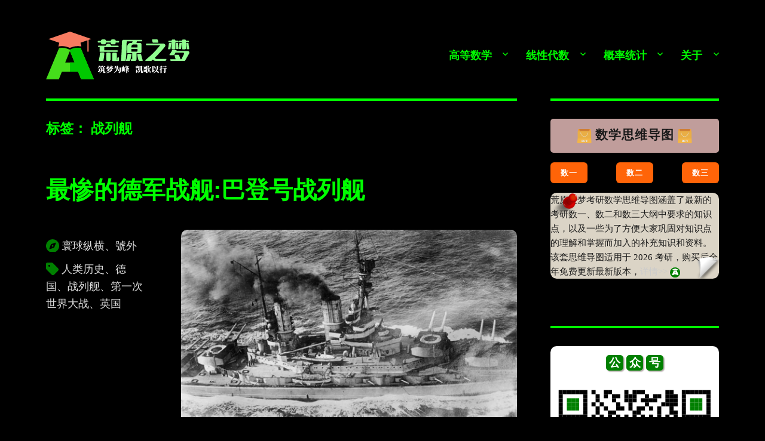

--- FILE ---
content_type: text/html; charset=UTF-8
request_url: https://zhaokaifeng.com/tag/%e6%88%98%e5%88%97%e8%88%b0/
body_size: 25600
content:
<!DOCTYPE html>
<html lang="zh-Hans" class="no-js">
<head>
	<meta charset="UTF-8">
	<meta name="viewport" content="width=device-width, initial-scale=1.0">
	<link rel="profile" href="https://gmpg.org/xfn/11">
		<script>
(function(html){html.className = html.className.replace(/\bno-js\b/,'js')})(document.documentElement);
//# sourceURL=twentysixteen_javascript_detection
</script>
<title>战列舰 &#8211; 荒原之梦</title>
<meta name='robots' content='max-image-preview:large' />
<link rel='dns-prefetch' href='//zhaokaifeng.com' />
<link rel="alternate" type="application/rss+xml" title="荒原之梦 &raquo; Feed" href="https://zhaokaifeng.com/feed/" />
<link rel="alternate" type="application/rss+xml" title="荒原之梦 &raquo; 评论 Feed" href="https://zhaokaifeng.com/comments/feed/" />
<link rel="alternate" type="application/rss+xml" title="荒原之梦 &raquo; 战列舰 标签 Feed" href="https://zhaokaifeng.com/tag/%e6%88%98%e5%88%97%e8%88%b0/feed/" />
<style id='wp-img-auto-sizes-contain-inline-css'>
img:is([sizes=auto i],[sizes^="auto," i]){contain-intrinsic-size:3000px 1500px}
/*# sourceURL=wp-img-auto-sizes-contain-inline-css */
</style>
<style id='wp-emoji-styles-inline-css'>

	img.wp-smiley, img.emoji {
		display: inline !important;
		border: none !important;
		box-shadow: none !important;
		height: 1em !important;
		width: 1em !important;
		margin: 0 0.07em !important;
		vertical-align: -0.1em !important;
		background: none !important;
		padding: 0 !important;
	}
/*# sourceURL=wp-emoji-styles-inline-css */
</style>
<style id='wp-block-library-inline-css'>
:root{--wp-block-synced-color:#7a00df;--wp-block-synced-color--rgb:122,0,223;--wp-bound-block-color:var(--wp-block-synced-color);--wp-editor-canvas-background:#ddd;--wp-admin-theme-color:#007cba;--wp-admin-theme-color--rgb:0,124,186;--wp-admin-theme-color-darker-10:#006ba1;--wp-admin-theme-color-darker-10--rgb:0,107,160.5;--wp-admin-theme-color-darker-20:#005a87;--wp-admin-theme-color-darker-20--rgb:0,90,135;--wp-admin-border-width-focus:2px}@media (min-resolution:192dpi){:root{--wp-admin-border-width-focus:1.5px}}.wp-element-button{cursor:pointer}:root .has-very-light-gray-background-color{background-color:#eee}:root .has-very-dark-gray-background-color{background-color:#313131}:root .has-very-light-gray-color{color:#eee}:root .has-very-dark-gray-color{color:#313131}:root .has-vivid-green-cyan-to-vivid-cyan-blue-gradient-background{background:linear-gradient(135deg,#00d084,#0693e3)}:root .has-purple-crush-gradient-background{background:linear-gradient(135deg,#34e2e4,#4721fb 50%,#ab1dfe)}:root .has-hazy-dawn-gradient-background{background:linear-gradient(135deg,#faaca8,#dad0ec)}:root .has-subdued-olive-gradient-background{background:linear-gradient(135deg,#fafae1,#67a671)}:root .has-atomic-cream-gradient-background{background:linear-gradient(135deg,#fdd79a,#004a59)}:root .has-nightshade-gradient-background{background:linear-gradient(135deg,#330968,#31cdcf)}:root .has-midnight-gradient-background{background:linear-gradient(135deg,#020381,#2874fc)}:root{--wp--preset--font-size--normal:16px;--wp--preset--font-size--huge:42px}.has-regular-font-size{font-size:1em}.has-larger-font-size{font-size:2.625em}.has-normal-font-size{font-size:var(--wp--preset--font-size--normal)}.has-huge-font-size{font-size:var(--wp--preset--font-size--huge)}.has-text-align-center{text-align:center}.has-text-align-left{text-align:left}.has-text-align-right{text-align:right}.has-fit-text{white-space:nowrap!important}#end-resizable-editor-section{display:none}.aligncenter{clear:both}.items-justified-left{justify-content:flex-start}.items-justified-center{justify-content:center}.items-justified-right{justify-content:flex-end}.items-justified-space-between{justify-content:space-between}.screen-reader-text{border:0;clip-path:inset(50%);height:1px;margin:-1px;overflow:hidden;padding:0;position:absolute;width:1px;word-wrap:normal!important}.screen-reader-text:focus{background-color:#ddd;clip-path:none;color:#444;display:block;font-size:1em;height:auto;left:5px;line-height:normal;padding:15px 23px 14px;text-decoration:none;top:5px;width:auto;z-index:100000}html :where(.has-border-color){border-style:solid}html :where([style*=border-top-color]){border-top-style:solid}html :where([style*=border-right-color]){border-right-style:solid}html :where([style*=border-bottom-color]){border-bottom-style:solid}html :where([style*=border-left-color]){border-left-style:solid}html :where([style*=border-width]){border-style:solid}html :where([style*=border-top-width]){border-top-style:solid}html :where([style*=border-right-width]){border-right-style:solid}html :where([style*=border-bottom-width]){border-bottom-style:solid}html :where([style*=border-left-width]){border-left-style:solid}html :where(img[class*=wp-image-]){height:auto;max-width:100%}:where(figure){margin:0 0 1em}html :where(.is-position-sticky){--wp-admin--admin-bar--position-offset:var(--wp-admin--admin-bar--height,0px)}@media screen and (max-width:600px){html :where(.is-position-sticky){--wp-admin--admin-bar--position-offset:0px}}

/*# sourceURL=wp-block-library-inline-css */
</style><style id='wp-block-button-inline-css'>
.wp-block-button__link{align-content:center;box-sizing:border-box;cursor:pointer;display:inline-block;height:100%;text-align:center;word-break:break-word}.wp-block-button__link.aligncenter{text-align:center}.wp-block-button__link.alignright{text-align:right}:where(.wp-block-button__link){border-radius:9999px;box-shadow:none;padding:calc(.667em + 2px) calc(1.333em + 2px);text-decoration:none}.wp-block-button[style*=text-decoration] .wp-block-button__link{text-decoration:inherit}.wp-block-buttons>.wp-block-button.has-custom-width{max-width:none}.wp-block-buttons>.wp-block-button.has-custom-width .wp-block-button__link{width:100%}.wp-block-buttons>.wp-block-button.has-custom-font-size .wp-block-button__link{font-size:inherit}.wp-block-buttons>.wp-block-button.wp-block-button__width-25{width:calc(25% - var(--wp--style--block-gap, .5em)*.75)}.wp-block-buttons>.wp-block-button.wp-block-button__width-50{width:calc(50% - var(--wp--style--block-gap, .5em)*.5)}.wp-block-buttons>.wp-block-button.wp-block-button__width-75{width:calc(75% - var(--wp--style--block-gap, .5em)*.25)}.wp-block-buttons>.wp-block-button.wp-block-button__width-100{flex-basis:100%;width:100%}.wp-block-buttons.is-vertical>.wp-block-button.wp-block-button__width-25{width:25%}.wp-block-buttons.is-vertical>.wp-block-button.wp-block-button__width-50{width:50%}.wp-block-buttons.is-vertical>.wp-block-button.wp-block-button__width-75{width:75%}.wp-block-button.is-style-squared,.wp-block-button__link.wp-block-button.is-style-squared{border-radius:0}.wp-block-button.no-border-radius,.wp-block-button__link.no-border-radius{border-radius:0!important}:root :where(.wp-block-button .wp-block-button__link.is-style-outline),:root :where(.wp-block-button.is-style-outline>.wp-block-button__link){border:2px solid;padding:.667em 1.333em}:root :where(.wp-block-button .wp-block-button__link.is-style-outline:not(.has-text-color)),:root :where(.wp-block-button.is-style-outline>.wp-block-button__link:not(.has-text-color)){color:currentColor}:root :where(.wp-block-button .wp-block-button__link.is-style-outline:not(.has-background)),:root :where(.wp-block-button.is-style-outline>.wp-block-button__link:not(.has-background)){background-color:initial;background-image:none}
/*# sourceURL=https://zhaokaifeng.com/wp-includes/blocks/button/style.min.css */
</style>
<style id='wp-block-heading-inline-css'>
h1:where(.wp-block-heading).has-background,h2:where(.wp-block-heading).has-background,h3:where(.wp-block-heading).has-background,h4:where(.wp-block-heading).has-background,h5:where(.wp-block-heading).has-background,h6:where(.wp-block-heading).has-background{padding:1.25em 2.375em}h1.has-text-align-left[style*=writing-mode]:where([style*=vertical-lr]),h1.has-text-align-right[style*=writing-mode]:where([style*=vertical-rl]),h2.has-text-align-left[style*=writing-mode]:where([style*=vertical-lr]),h2.has-text-align-right[style*=writing-mode]:where([style*=vertical-rl]),h3.has-text-align-left[style*=writing-mode]:where([style*=vertical-lr]),h3.has-text-align-right[style*=writing-mode]:where([style*=vertical-rl]),h4.has-text-align-left[style*=writing-mode]:where([style*=vertical-lr]),h4.has-text-align-right[style*=writing-mode]:where([style*=vertical-rl]),h5.has-text-align-left[style*=writing-mode]:where([style*=vertical-lr]),h5.has-text-align-right[style*=writing-mode]:where([style*=vertical-rl]),h6.has-text-align-left[style*=writing-mode]:where([style*=vertical-lr]),h6.has-text-align-right[style*=writing-mode]:where([style*=vertical-rl]){rotate:180deg}
/*# sourceURL=https://zhaokaifeng.com/wp-includes/blocks/heading/style.min.css */
</style>
<style id='wp-block-image-inline-css'>
.wp-block-image>a,.wp-block-image>figure>a{display:inline-block}.wp-block-image img{box-sizing:border-box;height:auto;max-width:100%;vertical-align:bottom}@media not (prefers-reduced-motion){.wp-block-image img.hide{visibility:hidden}.wp-block-image img.show{animation:show-content-image .4s}}.wp-block-image[style*=border-radius] img,.wp-block-image[style*=border-radius]>a{border-radius:inherit}.wp-block-image.has-custom-border img{box-sizing:border-box}.wp-block-image.aligncenter{text-align:center}.wp-block-image.alignfull>a,.wp-block-image.alignwide>a{width:100%}.wp-block-image.alignfull img,.wp-block-image.alignwide img{height:auto;width:100%}.wp-block-image .aligncenter,.wp-block-image .alignleft,.wp-block-image .alignright,.wp-block-image.aligncenter,.wp-block-image.alignleft,.wp-block-image.alignright{display:table}.wp-block-image .aligncenter>figcaption,.wp-block-image .alignleft>figcaption,.wp-block-image .alignright>figcaption,.wp-block-image.aligncenter>figcaption,.wp-block-image.alignleft>figcaption,.wp-block-image.alignright>figcaption{caption-side:bottom;display:table-caption}.wp-block-image .alignleft{float:left;margin:.5em 1em .5em 0}.wp-block-image .alignright{float:right;margin:.5em 0 .5em 1em}.wp-block-image .aligncenter{margin-left:auto;margin-right:auto}.wp-block-image :where(figcaption){margin-bottom:1em;margin-top:.5em}.wp-block-image.is-style-circle-mask img{border-radius:9999px}@supports ((-webkit-mask-image:none) or (mask-image:none)) or (-webkit-mask-image:none){.wp-block-image.is-style-circle-mask img{border-radius:0;-webkit-mask-image:url('data:image/svg+xml;utf8,<svg viewBox="0 0 100 100" xmlns="http://www.w3.org/2000/svg"><circle cx="50" cy="50" r="50"/></svg>');mask-image:url('data:image/svg+xml;utf8,<svg viewBox="0 0 100 100" xmlns="http://www.w3.org/2000/svg"><circle cx="50" cy="50" r="50"/></svg>');mask-mode:alpha;-webkit-mask-position:center;mask-position:center;-webkit-mask-repeat:no-repeat;mask-repeat:no-repeat;-webkit-mask-size:contain;mask-size:contain}}:root :where(.wp-block-image.is-style-rounded img,.wp-block-image .is-style-rounded img){border-radius:9999px}.wp-block-image figure{margin:0}.wp-lightbox-container{display:flex;flex-direction:column;position:relative}.wp-lightbox-container img{cursor:zoom-in}.wp-lightbox-container img:hover+button{opacity:1}.wp-lightbox-container button{align-items:center;backdrop-filter:blur(16px) saturate(180%);background-color:#5a5a5a40;border:none;border-radius:4px;cursor:zoom-in;display:flex;height:20px;justify-content:center;opacity:0;padding:0;position:absolute;right:16px;text-align:center;top:16px;width:20px;z-index:100}@media not (prefers-reduced-motion){.wp-lightbox-container button{transition:opacity .2s ease}}.wp-lightbox-container button:focus-visible{outline:3px auto #5a5a5a40;outline:3px auto -webkit-focus-ring-color;outline-offset:3px}.wp-lightbox-container button:hover{cursor:pointer;opacity:1}.wp-lightbox-container button:focus{opacity:1}.wp-lightbox-container button:focus,.wp-lightbox-container button:hover,.wp-lightbox-container button:not(:hover):not(:active):not(.has-background){background-color:#5a5a5a40;border:none}.wp-lightbox-overlay{box-sizing:border-box;cursor:zoom-out;height:100vh;left:0;overflow:hidden;position:fixed;top:0;visibility:hidden;width:100%;z-index:100000}.wp-lightbox-overlay .close-button{align-items:center;cursor:pointer;display:flex;justify-content:center;min-height:40px;min-width:40px;padding:0;position:absolute;right:calc(env(safe-area-inset-right) + 16px);top:calc(env(safe-area-inset-top) + 16px);z-index:5000000}.wp-lightbox-overlay .close-button:focus,.wp-lightbox-overlay .close-button:hover,.wp-lightbox-overlay .close-button:not(:hover):not(:active):not(.has-background){background:none;border:none}.wp-lightbox-overlay .lightbox-image-container{height:var(--wp--lightbox-container-height);left:50%;overflow:hidden;position:absolute;top:50%;transform:translate(-50%,-50%);transform-origin:top left;width:var(--wp--lightbox-container-width);z-index:9999999999}.wp-lightbox-overlay .wp-block-image{align-items:center;box-sizing:border-box;display:flex;height:100%;justify-content:center;margin:0;position:relative;transform-origin:0 0;width:100%;z-index:3000000}.wp-lightbox-overlay .wp-block-image img{height:var(--wp--lightbox-image-height);min-height:var(--wp--lightbox-image-height);min-width:var(--wp--lightbox-image-width);width:var(--wp--lightbox-image-width)}.wp-lightbox-overlay .wp-block-image figcaption{display:none}.wp-lightbox-overlay button{background:none;border:none}.wp-lightbox-overlay .scrim{background-color:#fff;height:100%;opacity:.9;position:absolute;width:100%;z-index:2000000}.wp-lightbox-overlay.active{visibility:visible}@media not (prefers-reduced-motion){.wp-lightbox-overlay.active{animation:turn-on-visibility .25s both}.wp-lightbox-overlay.active img{animation:turn-on-visibility .35s both}.wp-lightbox-overlay.show-closing-animation:not(.active){animation:turn-off-visibility .35s both}.wp-lightbox-overlay.show-closing-animation:not(.active) img{animation:turn-off-visibility .25s both}.wp-lightbox-overlay.zoom.active{animation:none;opacity:1;visibility:visible}.wp-lightbox-overlay.zoom.active .lightbox-image-container{animation:lightbox-zoom-in .4s}.wp-lightbox-overlay.zoom.active .lightbox-image-container img{animation:none}.wp-lightbox-overlay.zoom.active .scrim{animation:turn-on-visibility .4s forwards}.wp-lightbox-overlay.zoom.show-closing-animation:not(.active){animation:none}.wp-lightbox-overlay.zoom.show-closing-animation:not(.active) .lightbox-image-container{animation:lightbox-zoom-out .4s}.wp-lightbox-overlay.zoom.show-closing-animation:not(.active) .lightbox-image-container img{animation:none}.wp-lightbox-overlay.zoom.show-closing-animation:not(.active) .scrim{animation:turn-off-visibility .4s forwards}}@keyframes show-content-image{0%{visibility:hidden}99%{visibility:hidden}to{visibility:visible}}@keyframes turn-on-visibility{0%{opacity:0}to{opacity:1}}@keyframes turn-off-visibility{0%{opacity:1;visibility:visible}99%{opacity:0;visibility:visible}to{opacity:0;visibility:hidden}}@keyframes lightbox-zoom-in{0%{transform:translate(calc((-100vw + var(--wp--lightbox-scrollbar-width))/2 + var(--wp--lightbox-initial-left-position)),calc(-50vh + var(--wp--lightbox-initial-top-position))) scale(var(--wp--lightbox-scale))}to{transform:translate(-50%,-50%) scale(1)}}@keyframes lightbox-zoom-out{0%{transform:translate(-50%,-50%) scale(1);visibility:visible}99%{visibility:visible}to{transform:translate(calc((-100vw + var(--wp--lightbox-scrollbar-width))/2 + var(--wp--lightbox-initial-left-position)),calc(-50vh + var(--wp--lightbox-initial-top-position))) scale(var(--wp--lightbox-scale));visibility:hidden}}
/*# sourceURL=https://zhaokaifeng.com/wp-includes/blocks/image/style.min.css */
</style>
<style id='wp-block-image-theme-inline-css'>
:root :where(.wp-block-image figcaption){color:#555;font-size:13px;text-align:center}.is-dark-theme :root :where(.wp-block-image figcaption){color:#ffffffa6}.wp-block-image{margin:0 0 1em}
/*# sourceURL=https://zhaokaifeng.com/wp-includes/blocks/image/theme.min.css */
</style>
<style id='wp-block-buttons-inline-css'>
.wp-block-buttons{box-sizing:border-box}.wp-block-buttons.is-vertical{flex-direction:column}.wp-block-buttons.is-vertical>.wp-block-button:last-child{margin-bottom:0}.wp-block-buttons>.wp-block-button{display:inline-block;margin:0}.wp-block-buttons.is-content-justification-left{justify-content:flex-start}.wp-block-buttons.is-content-justification-left.is-vertical{align-items:flex-start}.wp-block-buttons.is-content-justification-center{justify-content:center}.wp-block-buttons.is-content-justification-center.is-vertical{align-items:center}.wp-block-buttons.is-content-justification-right{justify-content:flex-end}.wp-block-buttons.is-content-justification-right.is-vertical{align-items:flex-end}.wp-block-buttons.is-content-justification-space-between{justify-content:space-between}.wp-block-buttons.aligncenter{text-align:center}.wp-block-buttons:not(.is-content-justification-space-between,.is-content-justification-right,.is-content-justification-left,.is-content-justification-center) .wp-block-button.aligncenter{margin-left:auto;margin-right:auto;width:100%}.wp-block-buttons[style*=text-decoration] .wp-block-button,.wp-block-buttons[style*=text-decoration] .wp-block-button__link{text-decoration:inherit}.wp-block-buttons.has-custom-font-size .wp-block-button__link{font-size:inherit}.wp-block-buttons .wp-block-button__link{width:100%}.wp-block-button.aligncenter{text-align:center}
/*# sourceURL=https://zhaokaifeng.com/wp-includes/blocks/buttons/style.min.css */
</style>
<style id='wp-block-search-inline-css'>
.wp-block-search__button{margin-left:10px;word-break:normal}.wp-block-search__button.has-icon{line-height:0}.wp-block-search__button svg{height:1.25em;min-height:24px;min-width:24px;width:1.25em;fill:currentColor;vertical-align:text-bottom}:where(.wp-block-search__button){border:1px solid #ccc;padding:6px 10px}.wp-block-search__inside-wrapper{display:flex;flex:auto;flex-wrap:nowrap;max-width:100%}.wp-block-search__label{width:100%}.wp-block-search.wp-block-search__button-only .wp-block-search__button{box-sizing:border-box;display:flex;flex-shrink:0;justify-content:center;margin-left:0;max-width:100%}.wp-block-search.wp-block-search__button-only .wp-block-search__inside-wrapper{min-width:0!important;transition-property:width}.wp-block-search.wp-block-search__button-only .wp-block-search__input{flex-basis:100%;transition-duration:.3s}.wp-block-search.wp-block-search__button-only.wp-block-search__searchfield-hidden,.wp-block-search.wp-block-search__button-only.wp-block-search__searchfield-hidden .wp-block-search__inside-wrapper{overflow:hidden}.wp-block-search.wp-block-search__button-only.wp-block-search__searchfield-hidden .wp-block-search__input{border-left-width:0!important;border-right-width:0!important;flex-basis:0;flex-grow:0;margin:0;min-width:0!important;padding-left:0!important;padding-right:0!important;width:0!important}:where(.wp-block-search__input){appearance:none;border:1px solid #949494;flex-grow:1;font-family:inherit;font-size:inherit;font-style:inherit;font-weight:inherit;letter-spacing:inherit;line-height:inherit;margin-left:0;margin-right:0;min-width:3rem;padding:8px;text-decoration:unset!important;text-transform:inherit}:where(.wp-block-search__button-inside .wp-block-search__inside-wrapper){background-color:#fff;border:1px solid #949494;box-sizing:border-box;padding:4px}:where(.wp-block-search__button-inside .wp-block-search__inside-wrapper) .wp-block-search__input{border:none;border-radius:0;padding:0 4px}:where(.wp-block-search__button-inside .wp-block-search__inside-wrapper) .wp-block-search__input:focus{outline:none}:where(.wp-block-search__button-inside .wp-block-search__inside-wrapper) :where(.wp-block-search__button){padding:4px 8px}.wp-block-search.aligncenter .wp-block-search__inside-wrapper{margin:auto}.wp-block[data-align=right] .wp-block-search.wp-block-search__button-only .wp-block-search__inside-wrapper{float:right}
/*# sourceURL=https://zhaokaifeng.com/wp-includes/blocks/search/style.min.css */
</style>
<style id='wp-block-search-theme-inline-css'>
.wp-block-search .wp-block-search__label{font-weight:700}.wp-block-search__button{border:1px solid #ccc;padding:.375em .625em}
/*# sourceURL=https://zhaokaifeng.com/wp-includes/blocks/search/theme.min.css */
</style>
<style id='wp-block-columns-inline-css'>
.wp-block-columns{box-sizing:border-box;display:flex;flex-wrap:wrap!important}@media (min-width:782px){.wp-block-columns{flex-wrap:nowrap!important}}.wp-block-columns{align-items:normal!important}.wp-block-columns.are-vertically-aligned-top{align-items:flex-start}.wp-block-columns.are-vertically-aligned-center{align-items:center}.wp-block-columns.are-vertically-aligned-bottom{align-items:flex-end}@media (max-width:781px){.wp-block-columns:not(.is-not-stacked-on-mobile)>.wp-block-column{flex-basis:100%!important}}@media (min-width:782px){.wp-block-columns:not(.is-not-stacked-on-mobile)>.wp-block-column{flex-basis:0;flex-grow:1}.wp-block-columns:not(.is-not-stacked-on-mobile)>.wp-block-column[style*=flex-basis]{flex-grow:0}}.wp-block-columns.is-not-stacked-on-mobile{flex-wrap:nowrap!important}.wp-block-columns.is-not-stacked-on-mobile>.wp-block-column{flex-basis:0;flex-grow:1}.wp-block-columns.is-not-stacked-on-mobile>.wp-block-column[style*=flex-basis]{flex-grow:0}:where(.wp-block-columns){margin-bottom:1.75em}:where(.wp-block-columns.has-background){padding:1.25em 2.375em}.wp-block-column{flex-grow:1;min-width:0;overflow-wrap:break-word;word-break:break-word}.wp-block-column.is-vertically-aligned-top{align-self:flex-start}.wp-block-column.is-vertically-aligned-center{align-self:center}.wp-block-column.is-vertically-aligned-bottom{align-self:flex-end}.wp-block-column.is-vertically-aligned-stretch{align-self:stretch}.wp-block-column.is-vertically-aligned-bottom,.wp-block-column.is-vertically-aligned-center,.wp-block-column.is-vertically-aligned-top{width:100%}
/*# sourceURL=https://zhaokaifeng.com/wp-includes/blocks/columns/style.min.css */
</style>
<style id='wp-block-group-inline-css'>
.wp-block-group{box-sizing:border-box}:where(.wp-block-group.wp-block-group-is-layout-constrained){position:relative}
/*# sourceURL=https://zhaokaifeng.com/wp-includes/blocks/group/style.min.css */
</style>
<style id='wp-block-group-theme-inline-css'>
:where(.wp-block-group.has-background){padding:1.25em 2.375em}
/*# sourceURL=https://zhaokaifeng.com/wp-includes/blocks/group/theme.min.css */
</style>
<style id='wp-block-paragraph-inline-css'>
.is-small-text{font-size:.875em}.is-regular-text{font-size:1em}.is-large-text{font-size:2.25em}.is-larger-text{font-size:3em}.has-drop-cap:not(:focus):first-letter{float:left;font-size:8.4em;font-style:normal;font-weight:100;line-height:.68;margin:.05em .1em 0 0;text-transform:uppercase}body.rtl .has-drop-cap:not(:focus):first-letter{float:none;margin-left:.1em}p.has-drop-cap.has-background{overflow:hidden}:root :where(p.has-background){padding:1.25em 2.375em}:where(p.has-text-color:not(.has-link-color)) a{color:inherit}p.has-text-align-left[style*="writing-mode:vertical-lr"],p.has-text-align-right[style*="writing-mode:vertical-rl"]{rotate:180deg}
/*# sourceURL=https://zhaokaifeng.com/wp-includes/blocks/paragraph/style.min.css */
</style>
<style id='wp-block-spacer-inline-css'>
.wp-block-spacer{clear:both}
/*# sourceURL=https://zhaokaifeng.com/wp-includes/blocks/spacer/style.min.css */
</style>
<style id='global-styles-inline-css'>
:root{--wp--preset--aspect-ratio--square: 1;--wp--preset--aspect-ratio--4-3: 4/3;--wp--preset--aspect-ratio--3-4: 3/4;--wp--preset--aspect-ratio--3-2: 3/2;--wp--preset--aspect-ratio--2-3: 2/3;--wp--preset--aspect-ratio--16-9: 16/9;--wp--preset--aspect-ratio--9-16: 9/16;--wp--preset--color--black: #000000;--wp--preset--color--cyan-bluish-gray: #abb8c3;--wp--preset--color--white: #fff;--wp--preset--color--pale-pink: #f78da7;--wp--preset--color--vivid-red: #cf2e2e;--wp--preset--color--luminous-vivid-orange: #ff6900;--wp--preset--color--luminous-vivid-amber: #fcb900;--wp--preset--color--light-green-cyan: #7bdcb5;--wp--preset--color--vivid-green-cyan: #00d084;--wp--preset--color--pale-cyan-blue: #8ed1fc;--wp--preset--color--vivid-cyan-blue: #0693e3;--wp--preset--color--vivid-purple: #9b51e0;--wp--preset--color--dark-gray: #1a1a1a;--wp--preset--color--medium-gray: #686868;--wp--preset--color--light-gray: #e5e5e5;--wp--preset--color--blue-gray: #4d545c;--wp--preset--color--bright-blue: #007acc;--wp--preset--color--light-blue: #9adffd;--wp--preset--color--dark-brown: #402b30;--wp--preset--color--medium-brown: #774e24;--wp--preset--color--dark-red: #640c1f;--wp--preset--color--bright-red: #ff675f;--wp--preset--color--yellow: #ffef8e;--wp--preset--gradient--vivid-cyan-blue-to-vivid-purple: linear-gradient(135deg,rgb(6,147,227) 0%,rgb(155,81,224) 100%);--wp--preset--gradient--light-green-cyan-to-vivid-green-cyan: linear-gradient(135deg,rgb(122,220,180) 0%,rgb(0,208,130) 100%);--wp--preset--gradient--luminous-vivid-amber-to-luminous-vivid-orange: linear-gradient(135deg,rgb(252,185,0) 0%,rgb(255,105,0) 100%);--wp--preset--gradient--luminous-vivid-orange-to-vivid-red: linear-gradient(135deg,rgb(255,105,0) 0%,rgb(207,46,46) 100%);--wp--preset--gradient--very-light-gray-to-cyan-bluish-gray: linear-gradient(135deg,rgb(238,238,238) 0%,rgb(169,184,195) 100%);--wp--preset--gradient--cool-to-warm-spectrum: linear-gradient(135deg,rgb(74,234,220) 0%,rgb(151,120,209) 20%,rgb(207,42,186) 40%,rgb(238,44,130) 60%,rgb(251,105,98) 80%,rgb(254,248,76) 100%);--wp--preset--gradient--blush-light-purple: linear-gradient(135deg,rgb(255,206,236) 0%,rgb(152,150,240) 100%);--wp--preset--gradient--blush-bordeaux: linear-gradient(135deg,rgb(254,205,165) 0%,rgb(254,45,45) 50%,rgb(107,0,62) 100%);--wp--preset--gradient--luminous-dusk: linear-gradient(135deg,rgb(255,203,112) 0%,rgb(199,81,192) 50%,rgb(65,88,208) 100%);--wp--preset--gradient--pale-ocean: linear-gradient(135deg,rgb(255,245,203) 0%,rgb(182,227,212) 50%,rgb(51,167,181) 100%);--wp--preset--gradient--electric-grass: linear-gradient(135deg,rgb(202,248,128) 0%,rgb(113,206,126) 100%);--wp--preset--gradient--midnight: linear-gradient(135deg,rgb(2,3,129) 0%,rgb(40,116,252) 100%);--wp--preset--font-size--small: 13px;--wp--preset--font-size--medium: 20px;--wp--preset--font-size--large: 36px;--wp--preset--font-size--x-large: 42px;--wp--preset--spacing--20: 0.44rem;--wp--preset--spacing--30: 0.67rem;--wp--preset--spacing--40: 1rem;--wp--preset--spacing--50: 1.5rem;--wp--preset--spacing--60: 2.25rem;--wp--preset--spacing--70: 3.38rem;--wp--preset--spacing--80: 5.06rem;--wp--preset--shadow--natural: 6px 6px 9px rgba(0, 0, 0, 0.2);--wp--preset--shadow--deep: 12px 12px 50px rgba(0, 0, 0, 0.4);--wp--preset--shadow--sharp: 6px 6px 0px rgba(0, 0, 0, 0.2);--wp--preset--shadow--outlined: 6px 6px 0px -3px rgb(255, 255, 255), 6px 6px rgb(0, 0, 0);--wp--preset--shadow--crisp: 6px 6px 0px rgb(0, 0, 0);}:where(.is-layout-flex){gap: 0.5em;}:where(.is-layout-grid){gap: 0.5em;}body .is-layout-flex{display: flex;}.is-layout-flex{flex-wrap: wrap;align-items: center;}.is-layout-flex > :is(*, div){margin: 0;}body .is-layout-grid{display: grid;}.is-layout-grid > :is(*, div){margin: 0;}:where(.wp-block-columns.is-layout-flex){gap: 2em;}:where(.wp-block-columns.is-layout-grid){gap: 2em;}:where(.wp-block-post-template.is-layout-flex){gap: 1.25em;}:where(.wp-block-post-template.is-layout-grid){gap: 1.25em;}.has-black-color{color: var(--wp--preset--color--black) !important;}.has-cyan-bluish-gray-color{color: var(--wp--preset--color--cyan-bluish-gray) !important;}.has-white-color{color: var(--wp--preset--color--white) !important;}.has-pale-pink-color{color: var(--wp--preset--color--pale-pink) !important;}.has-vivid-red-color{color: var(--wp--preset--color--vivid-red) !important;}.has-luminous-vivid-orange-color{color: var(--wp--preset--color--luminous-vivid-orange) !important;}.has-luminous-vivid-amber-color{color: var(--wp--preset--color--luminous-vivid-amber) !important;}.has-light-green-cyan-color{color: var(--wp--preset--color--light-green-cyan) !important;}.has-vivid-green-cyan-color{color: var(--wp--preset--color--vivid-green-cyan) !important;}.has-pale-cyan-blue-color{color: var(--wp--preset--color--pale-cyan-blue) !important;}.has-vivid-cyan-blue-color{color: var(--wp--preset--color--vivid-cyan-blue) !important;}.has-vivid-purple-color{color: var(--wp--preset--color--vivid-purple) !important;}.has-black-background-color{background-color: var(--wp--preset--color--black) !important;}.has-cyan-bluish-gray-background-color{background-color: var(--wp--preset--color--cyan-bluish-gray) !important;}.has-white-background-color{background-color: var(--wp--preset--color--white) !important;}.has-pale-pink-background-color{background-color: var(--wp--preset--color--pale-pink) !important;}.has-vivid-red-background-color{background-color: var(--wp--preset--color--vivid-red) !important;}.has-luminous-vivid-orange-background-color{background-color: var(--wp--preset--color--luminous-vivid-orange) !important;}.has-luminous-vivid-amber-background-color{background-color: var(--wp--preset--color--luminous-vivid-amber) !important;}.has-light-green-cyan-background-color{background-color: var(--wp--preset--color--light-green-cyan) !important;}.has-vivid-green-cyan-background-color{background-color: var(--wp--preset--color--vivid-green-cyan) !important;}.has-pale-cyan-blue-background-color{background-color: var(--wp--preset--color--pale-cyan-blue) !important;}.has-vivid-cyan-blue-background-color{background-color: var(--wp--preset--color--vivid-cyan-blue) !important;}.has-vivid-purple-background-color{background-color: var(--wp--preset--color--vivid-purple) !important;}.has-black-border-color{border-color: var(--wp--preset--color--black) !important;}.has-cyan-bluish-gray-border-color{border-color: var(--wp--preset--color--cyan-bluish-gray) !important;}.has-white-border-color{border-color: var(--wp--preset--color--white) !important;}.has-pale-pink-border-color{border-color: var(--wp--preset--color--pale-pink) !important;}.has-vivid-red-border-color{border-color: var(--wp--preset--color--vivid-red) !important;}.has-luminous-vivid-orange-border-color{border-color: var(--wp--preset--color--luminous-vivid-orange) !important;}.has-luminous-vivid-amber-border-color{border-color: var(--wp--preset--color--luminous-vivid-amber) !important;}.has-light-green-cyan-border-color{border-color: var(--wp--preset--color--light-green-cyan) !important;}.has-vivid-green-cyan-border-color{border-color: var(--wp--preset--color--vivid-green-cyan) !important;}.has-pale-cyan-blue-border-color{border-color: var(--wp--preset--color--pale-cyan-blue) !important;}.has-vivid-cyan-blue-border-color{border-color: var(--wp--preset--color--vivid-cyan-blue) !important;}.has-vivid-purple-border-color{border-color: var(--wp--preset--color--vivid-purple) !important;}.has-vivid-cyan-blue-to-vivid-purple-gradient-background{background: var(--wp--preset--gradient--vivid-cyan-blue-to-vivid-purple) !important;}.has-light-green-cyan-to-vivid-green-cyan-gradient-background{background: var(--wp--preset--gradient--light-green-cyan-to-vivid-green-cyan) !important;}.has-luminous-vivid-amber-to-luminous-vivid-orange-gradient-background{background: var(--wp--preset--gradient--luminous-vivid-amber-to-luminous-vivid-orange) !important;}.has-luminous-vivid-orange-to-vivid-red-gradient-background{background: var(--wp--preset--gradient--luminous-vivid-orange-to-vivid-red) !important;}.has-very-light-gray-to-cyan-bluish-gray-gradient-background{background: var(--wp--preset--gradient--very-light-gray-to-cyan-bluish-gray) !important;}.has-cool-to-warm-spectrum-gradient-background{background: var(--wp--preset--gradient--cool-to-warm-spectrum) !important;}.has-blush-light-purple-gradient-background{background: var(--wp--preset--gradient--blush-light-purple) !important;}.has-blush-bordeaux-gradient-background{background: var(--wp--preset--gradient--blush-bordeaux) !important;}.has-luminous-dusk-gradient-background{background: var(--wp--preset--gradient--luminous-dusk) !important;}.has-pale-ocean-gradient-background{background: var(--wp--preset--gradient--pale-ocean) !important;}.has-electric-grass-gradient-background{background: var(--wp--preset--gradient--electric-grass) !important;}.has-midnight-gradient-background{background: var(--wp--preset--gradient--midnight) !important;}.has-small-font-size{font-size: var(--wp--preset--font-size--small) !important;}.has-medium-font-size{font-size: var(--wp--preset--font-size--medium) !important;}.has-large-font-size{font-size: var(--wp--preset--font-size--large) !important;}.has-x-large-font-size{font-size: var(--wp--preset--font-size--x-large) !important;}
:where(.wp-block-columns.is-layout-flex){gap: 2em;}:where(.wp-block-columns.is-layout-grid){gap: 2em;}
/*# sourceURL=global-styles-inline-css */
</style>
<style id='core-block-supports-inline-css'>
.wp-container-core-buttons-is-layout-16018d1d{justify-content:center;}.wp-container-core-buttons-is-layout-5a589469{flex-wrap:nowrap;justify-content:space-between;}.wp-elements-f6e01a537965ce30f07186fe7e0bb52d a:where(:not(.wp-element-button)){color:var(--wp--preset--color--dark-gray);}.wp-elements-f3412540ca15a8fc6fbe4f6706848c97 a:where(:not(.wp-element-button)){color:var(--wp--preset--color--dark-gray);}.wp-container-core-columns-is-layout-9d6595d7{flex-wrap:nowrap;}.wp-elements-949492a28757ccf31665be9e379630ba a:where(:not(.wp-element-button)){color:#a44b73;}.wp-container-core-buttons-is-layout-7e5fce0a{justify-content:flex-start;}.wp-container-core-buttons-is-layout-d26478c4{flex-wrap:nowrap;justify-content:flex-start;align-items:flex-start;}.wp-container-core-buttons-is-layout-ad2f72ca{flex-wrap:nowrap;}.wp-container-core-buttons-is-layout-fdcfc74e{justify-content:flex-start;}.wp-container-core-buttons-is-layout-1fb9aab6{flex-wrap:nowrap;justify-content:center;}.wp-elements-b2b3af88f72df4b10582f677f20548da a:where(:not(.wp-element-button)){color:var(--wp--preset--color--dark-gray);}.wp-elements-cca1a1e8d8da2d880c9077919b0042b4 a:where(:not(.wp-element-button)){color:var(--wp--preset--color--dark-gray);}
/*# sourceURL=core-block-supports-inline-css */
</style>

<style id='classic-theme-styles-inline-css'>
/*! This file is auto-generated */
.wp-block-button__link{color:#fff;background-color:#32373c;border-radius:9999px;box-shadow:none;text-decoration:none;padding:calc(.667em + 2px) calc(1.333em + 2px);font-size:1.125em}.wp-block-file__button{background:#32373c;color:#fff;text-decoration:none}
/*# sourceURL=/wp-includes/css/classic-themes.min.css */
</style>
<link rel='stylesheet' id='star-rating-css' href='https://zhaokaifeng.com/wp-content/plugins/CoreEngine/star-rating/star-rating.css?ver=e2f39b21c9b43c1c586ed8346871e489' media='all' />
<link rel='stylesheet' id='wp-ulike-css' href='https://zhaokaifeng.com/wp-content/plugins/wp-ulike/assets/css/wp-ulike.min.css?ver=4.8.3.1' media='all' />
<link rel='stylesheet' id='genericons-css' href='https://zhaokaifeng.com/wp-content/themes/twentysixteen/genericons/genericons.css?ver=20251101' media='all' />
<link rel='stylesheet' id='twentysixteen-style-css' href='https://zhaokaifeng.com/wp-content/themes/twentysixteen/style.css?ver=20251202' media='all' />
<style id='twentysixteen-style-inline-css'>
	/* Color Scheme */

	/* Background Color */
	body {
		background-color: #616a73;
	}

	/* Page Background Color */
	.site {
		background-color: #4d545c;
	}

	mark,
	ins,
	button,
	button[disabled]:hover,
	button[disabled]:focus,
	input[type="button"],
	input[type="button"][disabled]:hover,
	input[type="button"][disabled]:focus,
	input[type="reset"],
	input[type="reset"][disabled]:hover,
	input[type="reset"][disabled]:focus,
	input[type="submit"],
	input[type="submit"][disabled]:hover,
	input[type="submit"][disabled]:focus,
	.menu-toggle.toggled-on,
	.menu-toggle.toggled-on:hover,
	.menu-toggle.toggled-on:focus,
	.pagination .prev,
	.pagination .next,
	.pagination .prev:hover,
	.pagination .prev:focus,
	.pagination .next:hover,
	.pagination .next:focus,
	.pagination .nav-links:before,
	.pagination .nav-links:after,
	.widget_calendar tbody a,
	.widget_calendar tbody a:hover,
	.widget_calendar tbody a:focus,
	.page-links a,
	.page-links a:hover,
	.page-links a:focus {
		color: #4d545c;
	}

	/* Link Color */
	.menu-toggle:hover,
	.menu-toggle:focus,
	a,
	.main-navigation a:hover,
	.main-navigation a:focus,
	.dropdown-toggle:hover,
	.dropdown-toggle:focus,
	.social-navigation a:hover:before,
	.social-navigation a:focus:before,
	.post-navigation a:hover .post-title,
	.post-navigation a:focus .post-title,
	.tagcloud a:hover,
	.tagcloud a:focus,
	.site-branding .site-title a:hover,
	.site-branding .site-title a:focus,
	.entry-title a:hover,
	.entry-title a:focus,
	.entry-footer a:hover,
	.entry-footer a:focus,
	.comment-metadata a:hover,
	.comment-metadata a:focus,
	.pingback .comment-edit-link:hover,
	.pingback .comment-edit-link:focus,
	.comment-reply-link,
	.comment-reply-link:hover,
	.comment-reply-link:focus,
	.required,
	.site-info a:hover,
	.site-info a:focus {
		color: #c7c7c7;
	}

	mark,
	ins,
	button:hover,
	button:focus,
	input[type="button"]:hover,
	input[type="button"]:focus,
	input[type="reset"]:hover,
	input[type="reset"]:focus,
	input[type="submit"]:hover,
	input[type="submit"]:focus,
	.pagination .prev:hover,
	.pagination .prev:focus,
	.pagination .next:hover,
	.pagination .next:focus,
	.widget_calendar tbody a,
	.page-links a:hover,
	.page-links a:focus {
		background-color: #c7c7c7;
	}

	input[type="date"]:focus,
	input[type="time"]:focus,
	input[type="datetime-local"]:focus,
	input[type="week"]:focus,
	input[type="month"]:focus,
	input[type="text"]:focus,
	input[type="email"]:focus,
	input[type="url"]:focus,
	input[type="password"]:focus,
	input[type="search"]:focus,
	input[type="tel"]:focus,
	input[type="number"]:focus,
	textarea:focus,
	.tagcloud a:hover,
	.tagcloud a:focus,
	.menu-toggle:hover,
	.menu-toggle:focus {
		border-color: #c7c7c7;
	}

	/* Main Text Color */
	body,
	blockquote cite,
	blockquote small,
	.main-navigation a,
	.menu-toggle,
	.dropdown-toggle,
	.social-navigation a,
	.post-navigation a,
	.pagination a:hover,
	.pagination a:focus,
	.widget-title a,
	.site-branding .site-title a,
	.entry-title a,
	.page-links > .page-links-title,
	.comment-author,
	.comment-reply-title small a:hover,
	.comment-reply-title small a:focus {
		color: #f2f2f2;
	}

	blockquote,
	.menu-toggle.toggled-on,
	.menu-toggle.toggled-on:hover,
	.menu-toggle.toggled-on:focus,
	.post-navigation,
	.post-navigation div + div,
	.pagination,
	.widget,
	.page-header,
	.page-links a,
	.comments-title,
	.comment-reply-title {
		border-color: #f2f2f2;
	}

	button,
	button[disabled]:hover,
	button[disabled]:focus,
	input[type="button"],
	input[type="button"][disabled]:hover,
	input[type="button"][disabled]:focus,
	input[type="reset"],
	input[type="reset"][disabled]:hover,
	input[type="reset"][disabled]:focus,
	input[type="submit"],
	input[type="submit"][disabled]:hover,
	input[type="submit"][disabled]:focus,
	.menu-toggle.toggled-on,
	.menu-toggle.toggled-on:hover,
	.menu-toggle.toggled-on:focus,
	.pagination:before,
	.pagination:after,
	.pagination .prev,
	.pagination .next,
	.page-links a {
		background-color: #f2f2f2;
	}

	/* Secondary Text Color */

	/**
	 * IE8 and earlier will drop any block with CSS3 selectors.
	 * Do not combine these styles with the next block.
	 */
	body:not(.search-results) .entry-summary {
		color: #f2f2f2;
	}

	blockquote,
	.post-password-form label,
	a:hover,
	a:focus,
	a:active,
	.post-navigation .meta-nav,
	.image-navigation,
	.comment-navigation,
	.widget_recent_entries .post-date,
	.widget_rss .rss-date,
	.widget_rss cite,
	.site-description,
	.author-bio,
	.entry-footer,
	.entry-footer a,
	.sticky-post,
	.taxonomy-description,
	.entry-caption,
	.comment-metadata,
	.pingback .edit-link,
	.comment-metadata a,
	.pingback .comment-edit-link,
	.comment-form label,
	.comment-notes,
	.comment-awaiting-moderation,
	.logged-in-as,
	.form-allowed-tags,
	.site-info,
	.site-info a,
	.wp-caption .wp-caption-text,
	.gallery-caption,
	.widecolumn label,
	.widecolumn .mu_register label {
		color: #f2f2f2;
	}

	.widget_calendar tbody a:hover,
	.widget_calendar tbody a:focus {
		background-color: #f2f2f2;
	}

	/* Border Color */
	fieldset,
	pre,
	abbr,
	acronym,
	table,
	th,
	td,
	input[type="date"],
	input[type="time"],
	input[type="datetime-local"],
	input[type="week"],
	input[type="month"],
	input[type="text"],
	input[type="email"],
	input[type="url"],
	input[type="password"],
	input[type="search"],
	input[type="tel"],
	input[type="number"],
	textarea,
	.main-navigation li,
	.main-navigation .primary-menu,
	.menu-toggle,
	.dropdown-toggle:after,
	.social-navigation a,
	.image-navigation,
	.comment-navigation,
	.tagcloud a,
	.entry-content,
	.entry-summary,
	.page-links a,
	.page-links > span,
	.comment-list article,
	.comment-list .pingback,
	.comment-list .trackback,
	.comment-reply-link,
	.no-comments,
	.widecolumn .mu_register .mu_alert {
		border-color: rgba( 242, 242, 242, 0.2);
	}

	hr,
	code {
		background-color: rgba( 242, 242, 242, 0.2);
	}

	@media screen and (min-width: 56.875em) {
		.main-navigation li:hover > a,
		.main-navigation li.focus > a {
			color: #c7c7c7;
		}

		.main-navigation ul ul,
		.main-navigation ul ul li {
			border-color: rgba( 242, 242, 242, 0.2);
		}

		.main-navigation ul ul:before {
			border-top-color: rgba( 242, 242, 242, 0.2);
			border-bottom-color: rgba( 242, 242, 242, 0.2);
		}

		.main-navigation ul ul li {
			background-color: #4d545c;
		}

		.main-navigation ul ul:after {
			border-top-color: #4d545c;
			border-bottom-color: #4d545c;
		}
	}


		/* Custom Page Background Color */
		.site {
			background-color: #000000;
		}

		mark,
		ins,
		button,
		button[disabled]:hover,
		button[disabled]:focus,
		input[type="button"],
		input[type="button"][disabled]:hover,
		input[type="button"][disabled]:focus,
		input[type="reset"],
		input[type="reset"][disabled]:hover,
		input[type="reset"][disabled]:focus,
		input[type="submit"],
		input[type="submit"][disabled]:hover,
		input[type="submit"][disabled]:focus,
		.menu-toggle.toggled-on,
		.menu-toggle.toggled-on:hover,
		.menu-toggle.toggled-on:focus,
		.pagination .prev,
		.pagination .next,
		.pagination .prev:hover,
		.pagination .prev:focus,
		.pagination .next:hover,
		.pagination .next:focus,
		.pagination .nav-links:before,
		.pagination .nav-links:after,
		.widget_calendar tbody a,
		.widget_calendar tbody a:hover,
		.widget_calendar tbody a:focus,
		.page-links a,
		.page-links a:hover,
		.page-links a:focus {
			color: #000000;
		}

		@media screen and (min-width: 56.875em) {
			.main-navigation ul ul li {
				background-color: #000000;
			}

			.main-navigation ul ul:after {
				border-top-color: #000000;
				border-bottom-color: #000000;
			}
		}
	

		/* Custom Link Color */
		.menu-toggle:hover,
		.menu-toggle:focus,
		a,
		.main-navigation a:hover,
		.main-navigation a:focus,
		.dropdown-toggle:hover,
		.dropdown-toggle:focus,
		.social-navigation a:hover:before,
		.social-navigation a:focus:before,
		.post-navigation a:hover .post-title,
		.post-navigation a:focus .post-title,
		.tagcloud a:hover,
		.tagcloud a:focus,
		.site-branding .site-title a:hover,
		.site-branding .site-title a:focus,
		.entry-title a:hover,
		.entry-title a:focus,
		.entry-footer a:hover,
		.entry-footer a:focus,
		.comment-metadata a:hover,
		.comment-metadata a:focus,
		.pingback .comment-edit-link:hover,
		.pingback .comment-edit-link:focus,
		.comment-reply-link,
		.comment-reply-link:hover,
		.comment-reply-link:focus,
		.required,
		.site-info a:hover,
		.site-info a:focus {
			color: #cbcbcb;
		}

		mark,
		ins,
		button:hover,
		button:focus,
		input[type="button"]:hover,
		input[type="button"]:focus,
		input[type="reset"]:hover,
		input[type="reset"]:focus,
		input[type="submit"]:hover,
		input[type="submit"]:focus,
		.pagination .prev:hover,
		.pagination .prev:focus,
		.pagination .next:hover,
		.pagination .next:focus,
		.widget_calendar tbody a,
		.page-links a:hover,
		.page-links a:focus {
			background-color: #cbcbcb;
		}

		input[type="date"]:focus,
		input[type="time"]:focus,
		input[type="datetime-local"]:focus,
		input[type="week"]:focus,
		input[type="month"]:focus,
		input[type="text"]:focus,
		input[type="email"]:focus,
		input[type="url"]:focus,
		input[type="password"]:focus,
		input[type="search"]:focus,
		input[type="tel"]:focus,
		input[type="number"]:focus,
		textarea:focus,
		.tagcloud a:hover,
		.tagcloud a:focus,
		.menu-toggle:hover,
		.menu-toggle:focus {
			border-color: #cbcbcb;
		}

		@media screen and (min-width: 56.875em) {
			.main-navigation li:hover > a,
			.main-navigation li.focus > a {
				color: #cbcbcb;
			}
		}
	

		/* Custom Main Text Color */
		body,
		blockquote cite,
		blockquote small,
		.main-navigation a,
		.menu-toggle,
		.dropdown-toggle,
		.social-navigation a,
		.post-navigation a,
		.pagination a:hover,
		.pagination a:focus,
		.widget-title a,
		.site-branding .site-title a,
		.entry-title a,
		.page-links > .page-links-title,
		.comment-author,
		.comment-reply-title small a:hover,
		.comment-reply-title small a:focus {
			color: #00ff00;
		}

		blockquote,
		.menu-toggle.toggled-on,
		.menu-toggle.toggled-on:hover,
		.menu-toggle.toggled-on:focus,
		.post-navigation,
		.post-navigation div + div,
		.pagination,
		.widget,
		.page-header,
		.page-links a,
		.comments-title,
		.comment-reply-title {
			border-color: #00ff00;
		}

		button,
		button[disabled]:hover,
		button[disabled]:focus,
		input[type="button"],
		input[type="button"][disabled]:hover,
		input[type="button"][disabled]:focus,
		input[type="reset"],
		input[type="reset"][disabled]:hover,
		input[type="reset"][disabled]:focus,
		input[type="submit"],
		input[type="submit"][disabled]:hover,
		input[type="submit"][disabled]:focus,
		.menu-toggle.toggled-on,
		.menu-toggle.toggled-on:hover,
		.menu-toggle.toggled-on:focus,
		.pagination:before,
		.pagination:after,
		.pagination .prev,
		.pagination .next,
		.page-links a {
			background-color: #00ff00;
		}

		/* Border Color */
		fieldset,
		pre,
		abbr,
		acronym,
		table,
		th,
		td,
		input[type="date"],
		input[type="time"],
		input[type="datetime-local"],
		input[type="week"],
		input[type="month"],
		input[type="text"],
		input[type="email"],
		input[type="url"],
		input[type="password"],
		input[type="search"],
		input[type="tel"],
		input[type="number"],
		textarea,
		.main-navigation li,
		.main-navigation .primary-menu,
		.menu-toggle,
		.dropdown-toggle:after,
		.social-navigation a,
		.image-navigation,
		.comment-navigation,
		.tagcloud a,
		.entry-content,
		.entry-summary,
		.page-links a,
		.page-links > span,
		.comment-list article,
		.comment-list .pingback,
		.comment-list .trackback,
		.comment-reply-link,
		.no-comments,
		.widecolumn .mu_register .mu_alert {
			border-color: rgba( 0, 255, 0, 0.2);
		}

		hr,
		code {
			background-color: rgba( 0, 255, 0, 0.2);
		}

		@media screen and (min-width: 56.875em) {
			.main-navigation ul ul,
			.main-navigation ul ul li {
				border-color: rgba( 0, 255, 0, 0.2);
			}

			.main-navigation ul ul:before {
				border-top-color: rgba( 0, 255, 0, 0.2);
				border-bottom-color: rgba( 0, 255, 0, 0.2);
			}
		}
	

		/* Custom Secondary Text Color */

		/**
		 * IE8 and earlier will drop any block with CSS3 selectors.
		 * Do not combine these styles with the next block.
		 */
		body:not(.search-results) .entry-summary {
			color: #dddddd;
		}

		blockquote,
		.post-password-form label,
		a:hover,
		a:focus,
		a:active,
		.post-navigation .meta-nav,
		.image-navigation,
		.comment-navigation,
		.widget_recent_entries .post-date,
		.widget_rss .rss-date,
		.widget_rss cite,
		.site-description,
		.author-bio,
		.entry-footer,
		.entry-footer a,
		.sticky-post,
		.taxonomy-description,
		.entry-caption,
		.comment-metadata,
		.pingback .edit-link,
		.comment-metadata a,
		.pingback .comment-edit-link,
		.comment-form label,
		.comment-notes,
		.comment-awaiting-moderation,
		.logged-in-as,
		.form-allowed-tags,
		.site-info,
		.site-info a,
		.wp-caption .wp-caption-text,
		.gallery-caption,
		.widecolumn label,
		.widecolumn .mu_register label {
			color: #dddddd;
		}

		.widget_calendar tbody a:hover,
		.widget_calendar tbody a:focus {
			background-color: #dddddd;
		}
	
/*# sourceURL=twentysixteen-style-inline-css */
</style>
<link rel='stylesheet' id='twentysixteen-block-style-css' href='https://zhaokaifeng.com/wp-content/themes/twentysixteen/css/blocks.css?ver=20240817' media='all' />
<script src="https://zhaokaifeng.com/wp-includes/js/jquery/jquery.min.js?ver=3.7.1" id="jquery-core-js"></script>
<script src="https://zhaokaifeng.com/wp-includes/js/jquery/jquery-migrate.min.js?ver=3.4.1" id="jquery-migrate-js"></script>
<script id="twentysixteen-script-js-extra">
var screenReaderText = {"expand":"\u5c55\u5f00\u5b50\u83dc\u5355","collapse":"\u6298\u53e0\u5b50\u83dc\u5355"};
//# sourceURL=twentysixteen-script-js-extra
</script>
<script src="https://zhaokaifeng.com/wp-content/themes/twentysixteen/js/functions.js?ver=20230629" id="twentysixteen-script-js" defer data-wp-strategy="defer"></script>
<link rel="https://api.w.org/" href="https://zhaokaifeng.com/wp-json/" /><link rel="alternate" title="JSON" type="application/json" href="https://zhaokaifeng.com/wp-json/wp/v2/tags/600" /><link rel="EditURI" type="application/rsd+xml" title="RSD" href="https://zhaokaifeng.com/xmlrpc.php?rsd" />

<!-- MathJax Support -->
<!--<script id="MathJax-script" async src="https://cdn.jsdelivr.net/npm/mathjax@3/es5/tex-mml-chtml.js"></script>-->
<script src="https://zhaokaifeng.com/MathJax/es5/tex-chtml.js" id="MathJax-script" async></script>
<script>
MathJax = {
  loader: {
        load: ['[tex]/mathtools']
  },
  tex: {
        inlineMath: [['$', '$']],
        displayMath: [['$$', '$$']],
        packages: {'[+]': ['mathtools']}
  },

//   TeX: {extensions: ["AMSmath.js","AMSsymbols.js","extpfeil.js"]},
//   "HTML-CSS": {preferredFont: "STIX"}
};
</script>

<link rel="stylesheet" type="text/css" href="/wp-content/plugins/CoreEngine/css/modify_style_20231009.css">		<style type="text/css" id="twentysixteen-header-css">
		.site-branding {
			margin: 0 auto 0 0;
		}

		.site-branding .site-title,
		.site-description {
			clip-path: inset(50%);
			position: absolute;
		}
		</style>
		<style id="custom-background-css">
body.custom-background { background-color: #000000; }
</style>
	<link rel="icon" href="https://zhaokaifeng.com/wp-content/uploads/2023/01/cropped-荒原之梦-ICON-32x32.png" sizes="32x32" />
<link rel="icon" href="https://zhaokaifeng.com/wp-content/uploads/2023/01/cropped-荒原之梦-ICON-192x192.png" sizes="192x192" />
<link rel="apple-touch-icon" href="https://zhaokaifeng.com/wp-content/uploads/2023/01/cropped-荒原之梦-ICON-180x180.png" />
<meta name="msapplication-TileImage" content="https://zhaokaifeng.com/wp-content/uploads/2023/01/cropped-荒原之梦-ICON-270x270.png" />
		<style id="wp-custom-css">
			/* 定义栏目组件中分块之间的横向间距 */
:where(.wp-block-columns.is-layout-flex) {
    gap: 0.5em;
}

/* 定义栏目组件分块下方的边距 */
:where(.wp-block-columns) {
    margin-bottom: 0.5em;
}

/* 定义标题样式 01 */
.zkf-title-01{
	border-left: 0.95rem solid #3FA112;
	border-right: 0.95rem solid #3FA112;
	background: #ddffff;
	color: black;
	padding: 0.55rem;
	border-radius: 0.25rem;
	letter-spacing: 0.1rem;
}

/* 段落和栏目内边距自定义 */
.zkf-padding-01 {
   padding: 0.35rem 0.35rem 0.35rem 0.35rem;
	border-radius: 0.25rem;
}

/* 段落样式 04 满月狼嚎 */
.zkf-paragraph-04 {
    border-radius: 0.65rem;
    background-repeat: no-repeat;
    background-size: 2.45rem auto;
    background-position: 0.25rem 0.15rem;
    background-image: url(https://documents.zhaokaifeng.com/uploads/2017/06/09/25f5ec7c5a07dfa5d801a618200337eedad98a77c76623316f03206652259bae06d15900c3fbb0c294198e9ab4f608011bd7832a7b9d0f75b1fae44c19becdb7.svg);
}

/* 段落样式 05 土星 */
.zkf-paragraph-05 {
    border-radius: 0.65rem;
    background-repeat: no-repeat;
    background-size: 3.65rem auto;
    background-position: 0.25rem 0.15rem;
    background-image: url(https://documents.zhaokaifeng.com/uploads/2017/06/09/a78f5097bc57bdbf3d740b1dbe6d88091d8ebf60b8c5ecd27ab9385972a8c7cb8891da3d60b5bdbb111ee439b340257aded4e6d032eeec6073b7c8e33fd0e139.svg);
}

/* 段落样式 06 火地表 */
.zkf-paragraph-06 {
    border-radius: 0.65rem;
    background-repeat: no-repeat;
    background-size: 2.95rem auto;
    background-position: right 0.25rem bottom 0rem;
    background-image: url(https://documents.zhaokaifeng.com/uploads/2017/06/09/acbda7dbd0546de584fad84a219b1b3bec7c58889bd1b61136a3ccf44849dd9c09ad2f05f665e26d817fd52367b325d59bb9f90035b54a58efbe61f5e261713a.svg);
}

/* 块级元素的图片设置圆角 */
.wp-block-image img {
    border-radius: 0.65rem;
}

/* 块级元素的图片不设置圆角 */
.zkf-block-image-01 img {
    border-radius: 0rem;
}

/* 日期不显示 */
span.posted-on {
    display: none;
}

time.entry-date.published {
    display: none;
}

/* 侧栏小工具样式 */
.zkf-widget-block-like-01 {
    border-radius: 0.65rem;
    background-repeat: no-repeat;
    background-size: 1.65rem auto;
    background-position: 0.25rem 0.15rem;
    background-image: url(https://documents.zhaokaifeng.com/uploads/2017/06/07/ee59878b3a88660658c7234b62a4c266fda640084b34d2638eb56b3f40f2d38aab4965ed0c40b4f499f277176cf371ae67ad510668b08c1f01c7baf1c2eaec43.svg);
}

/* 解决为了显示大分辨率图片而允许原图放大 140% 并左移 40% 导致的大分辨率图片不局中的问题 */
@media screen and (min-width: 61.5625em) {
    body:not(.search-results) article:not(.type-page) img.below-entry-meta, body:not(.search-results) article:not(.type-page) figure.below-entry-meta {
        margin-left: 0%;
        max-width: 100%;
    }
}

@media screen and (min-width: 61.5625em) {
    body:not(.search-results) article:not(.type-page) .wp-block-image figcaption.below-entry-meta {
        margin-left: 0%;
        max-width: 100%;
    }
}

/* 定义图片的描述文字样式 */
.wp-block-image figcaption {
    color: #b5f7a9;
    font-size: 0.85rem;
}

/* 解决分割线过粗的问题 */
.wp-block-separator
 {
    background-color: white;
    height: 0.08rem; /* 修改的部分 */
}

/* 解决搜索框白色部分不协调的问题 */
:where(.wp-block-search__button-inside .wp-block-search__inside-wrapper) {
    background-color: #000000; /* 修改的部分 */
    border: 1px solid #949494;
    box-sizing: border-box;
    padding: 4px;
}		</style>
		</head>

<body class="archive tag tag-600 custom-background wp-custom-logo wp-embed-responsive wp-theme-twentysixteen hfeed">
<div id="page" class="site">
	<div class="site-inner">
		<a class="skip-link screen-reader-text" href="#content">
			跳至内容		</a>

		<header id="masthead" class="site-header">
			<div class="site-header-main">
				<div class="site-branding">
					<a href="https://zhaokaifeng.com/" class="custom-logo-link" rel="home"><img width="240" height="80" src="https://zhaokaifeng.com/wp-content/uploads/2025/10/logo.svg" class="custom-logo" alt="荒原之梦" decoding="async" /></a>						<p class="site-title"><a href="https://zhaokaifeng.com/" rel="home" >荒原之梦</a></p>
												<p class="site-description">专注于考研数学|高等数学|线性代数|概率统计</p>
									</div><!-- .site-branding -->

									<button id="menu-toggle" class="menu-toggle">菜单</button>

					<div id="site-header-menu" class="site-header-menu">
													<nav id="site-navigation" class="main-navigation" aria-label="主菜单">
								<div class="menu-%e9%a1%b6%e9%83%a8%e5%af%bc%e8%88%aa-container"><ul id="menu-%e9%a1%b6%e9%83%a8%e5%af%bc%e8%88%aa" class="primary-menu"><li id="menu-item-6184" class="menu-item menu-item-type-taxonomy menu-item-object-category menu-item-has-children menu-item-6184"><a href="https://zhaokaifeng.com/category/mathematics-for-postgraduate-entrance-examination/further-mathematics/">高等数学</a>
<ul class="sub-menu">
	<li id="menu-item-19284" class="menu-item menu-item-type-custom menu-item-object-custom menu-item-19284"><a target="_blank" href="https://zhaokaifeng.com/project-portfolio/mind-maps-for-mathematical-reasoning-in-postgraduate-entrance-examination/">思维导图</a></li>
</ul>
</li>
<li id="menu-item-6183" class="menu-item menu-item-type-taxonomy menu-item-object-category menu-item-has-children menu-item-6183"><a href="https://zhaokaifeng.com/category/mathematics-for-postgraduate-entrance-examination/linear-algebra/">线性代数</a>
<ul class="sub-menu">
	<li id="menu-item-19285" class="menu-item menu-item-type-custom menu-item-object-custom menu-item-19285"><a target="_blank" href="https://zhaokaifeng.com/project-portfolio/mind-maps-for-mathematical-reasoning-in-postgraduate-entrance-examination/">思维导图</a></li>
</ul>
</li>
<li id="menu-item-6182" class="menu-item menu-item-type-taxonomy menu-item-object-category menu-item-has-children menu-item-6182"><a href="https://zhaokaifeng.com/category/mathematics-for-postgraduate-entrance-examination/probability-and-statistics/">概率统计</a>
<ul class="sub-menu">
	<li id="menu-item-19286" class="menu-item menu-item-type-custom menu-item-object-custom menu-item-19286"><a target="_blank" href="https://zhaokaifeng.com/project-portfolio/mind-maps-for-mathematical-reasoning-in-postgraduate-entrance-examination/">思维导图</a></li>
</ul>
</li>
<li id="menu-item-6165" class="menu-item menu-item-type-taxonomy menu-item-object-category menu-item-has-children menu-item-6165"><a href="https://zhaokaifeng.com/category/about/">关于</a>
<ul class="sub-menu">
	<li id="menu-item-6213" class="menu-item menu-item-type-post_type menu-item-object-page menu-item-has-children menu-item-6213"><a href="https://zhaokaifeng.com/about/">关于本站</a>
	<ul class="sub-menu">
		<li id="menu-item-6220" class="menu-item menu-item-type-post_type menu-item-object-page menu-item-6220"><a href="https://zhaokaifeng.com/about/media-assets/">媒体资源</a></li>
		<li id="menu-item-6260" class="menu-item menu-item-type-post_type menu-item-object-page menu-item-6260"><a href="https://zhaokaifeng.com/about/connect/">联系方式</a></li>
		<li id="menu-item-6261" class="menu-item menu-item-type-post_type menu-item-object-page menu-item-6261"><a href="https://zhaokaifeng.com/about/copyright/">版权声明</a></li>
	</ul>
</li>
	<li id="menu-item-6259" class="menu-item menu-item-type-post_type menu-item-object-page menu-item-6259"><a href="https://zhaokaifeng.com/%e7%ab%99%e7%82%b9%e5%af%bc%e8%a7%88/">站点导览</a></li>
	<li id="menu-item-6262" class="menu-item menu-item-type-taxonomy menu-item-object-category menu-item-6262"><a href="https://zhaokaifeng.com/category/about/station-bulletin/">站务公报</a></li>
	<li id="menu-item-6257" class="menu-item menu-item-type-post_type menu-item-object-page menu-item-6257"><a href="https://zhaokaifeng.com/time-machine/">时光机器</a></li>
</ul>
</li>
</ul></div>							</nav><!-- .main-navigation -->
						
											</div><!-- .site-header-menu -->
							</div><!-- .site-header-main -->

					</header><!-- .site-header -->

		<div id="content" class="site-content">

	<div id="primary" class="content-area">
		<main id="main" class="site-main">

		
			<header class="page-header">
				<h1 class="page-title">标签： <span>战列舰</span></h1>			</header><!-- .page-header -->

			
<article id="post-7310" class="post-7310 post type-post status-publish format-standard hentry category-worldwide-odyssey category-extraordinary-edition tag-642 tag-germany tag-600 tag-643 tag-united-kingdom">
	<header class="entry-header">
		
		<h2 class="entry-title"><a href="https://zhaokaifeng.com/7310/" rel="bookmark">最惨的德军战舰:巴登号战列舰</a></h2>	</header><!-- .entry-header -->

	
	
	<div class="entry-content">
		
<div class="wp-block-image"><figure class="aligncenter"><a href="https://zhaokaifeng.com/?p=7310" target="_blank" rel="noopener"><img decoding="async" src="https://documents.zhaokaifeng.com/uploads/2021/05/20/415554b1207bc80004af707b6f3ff966c59aed69e9d373b39ede1b94347b5f62.webp" alt="最惨的德军战舰:巴登号战列舰"/></a><figcaption>By Bundesarchiv, Bild 183-R17062 / CC-BY-SA 3.0，CC BY-SA 3.0 de.</figcaption></figure></div>



 <a href="https://zhaokaifeng.com/7310/#more-7310" class="more-link">继续阅读<span class="screen-reader-text">“最惨的德军战舰:巴登号战列舰”</span></a>		<div class="wpulike wpulike-default " ><div class="wp_ulike_general_class wp_ulike_is_restricted"><button type="button"
					aria-label="Like Button"
					data-ulike-id="7310"
					data-ulike-nonce="f56d85f836"
					data-ulike-type="post"
					data-ulike-template="wpulike-default"
					data-ulike-display-likers=""
					data-ulike-likers-style="popover"
					class="wp_ulike_btn wp_ulike_put_image wp_post_btn_7310"></button><span class="count-box wp_ulike_counter_up" data-ulike-counter-value=""></span>			</div></div>
		</div><!-- .entry-content -->

	<footer class="entry-footer">
		<span class="byline"><span class="screen-reader-text">作者 </span><span class="author vcard"><a class="url fn n" href="https://zhaokaifeng.com/author/gnjnj/">荒原之梦</a></span></span><span class="posted-on"><span class="screen-reader-text">发布于 </span><a href="https://zhaokaifeng.com/7310/" rel="bookmark"><time class="entry-date published" datetime="2021-05-20T06:00:00+08:00">2021年5月20日</time><time class="updated" datetime="2021-05-19T23:38:23+08:00">2021年5月19日</time></a></span><span class="cat-links"><span class="screen-reader-text">分类 </span><a href="https://zhaokaifeng.com/category/extraordinary-edition/worldwide-odyssey/" rel="category tag">寰球纵横</a>、<a href="https://zhaokaifeng.com/category/extraordinary-edition/" rel="category tag">號外</a></span><span class="tags-links"><span class="screen-reader-text">标签 </span><a href="https://zhaokaifeng.com/tag/%e4%ba%ba%e7%b1%bb%e5%8e%86%e5%8f%b2/" rel="tag">人类历史</a>、<a href="https://zhaokaifeng.com/tag/germany/" rel="tag">德国</a>、<a href="https://zhaokaifeng.com/tag/%e6%88%98%e5%88%97%e8%88%b0/" rel="tag">战列舰</a>、<a href="https://zhaokaifeng.com/tag/%e7%ac%ac%e4%b8%80%e6%ac%a1%e4%b8%96%e7%95%8c%e5%a4%a7%e6%88%98/" rel="tag">第一次世界大战</a>、<a href="https://zhaokaifeng.com/tag/united-kingdom/" rel="tag">英国</a></span>			</footer><!-- .entry-footer -->
</article><!-- #post-7310 -->

<article id="post-7040" class="post-7040 post type-post status-publish format-standard hentry category-science-and-technology-encyclopedia category-extraordinary-edition tag-600 tag-united-states-navy">
	<header class="entry-header">
		
		<h2 class="entry-title"><a href="https://zhaokaifeng.com/7040/" rel="bookmark">爱荷华号战列舰主炮齐射</a></h2>	</header><!-- .entry-header -->

	
	
	<div class="entry-content">
		
<div class="wp-block-image"><figure class="aligncenter is-resized"><a href="https://zhaokaifeng.com/?p=7040" target="_blank" rel="noopener"><img fetchpriority="high" decoding="async" src="https://documents.zhaokaifeng.com/uploads/2021/04/06/ab28d66e80fdf922f631acd7ed0e7961446d7564c9525aca0a14c45c9bb66694.webp" alt="爱荷华号战列舰主炮齐射" width="424" height="540"/></a><figcaption>拍摄时间：1984 年 08 月 15 日<br />由PH1 Jeff Hilton &#8211; http://www.dodmedia.osd.mil (original source, no longer exists)，公有领域。</figcaption></figure></div>



 <a href="https://zhaokaifeng.com/7040/#more-7040" class="more-link">继续阅读<span class="screen-reader-text">“爱荷华号战列舰主炮齐射”</span></a>		<div class="wpulike wpulike-default " ><div class="wp_ulike_general_class wp_ulike_is_restricted"><button type="button"
					aria-label="Like Button"
					data-ulike-id="7040"
					data-ulike-nonce="5604664a75"
					data-ulike-type="post"
					data-ulike-template="wpulike-default"
					data-ulike-display-likers=""
					data-ulike-likers-style="popover"
					class="wp_ulike_btn wp_ulike_put_image wp_post_btn_7040"></button><span class="count-box wp_ulike_counter_up" data-ulike-counter-value=""></span>			</div></div>
		</div><!-- .entry-content -->

	<footer class="entry-footer">
		<span class="byline"><span class="screen-reader-text">作者 </span><span class="author vcard"><a class="url fn n" href="https://zhaokaifeng.com/author/gnjnj/">荒原之梦</a></span></span><span class="posted-on"><span class="screen-reader-text">发布于 </span><a href="https://zhaokaifeng.com/7040/" rel="bookmark"><time class="entry-date published" datetime="2021-04-06T05:00:00+08:00">2021年4月6日</time><time class="updated" datetime="2021-04-05T23:35:43+08:00">2021年4月5日</time></a></span><span class="cat-links"><span class="screen-reader-text">分类 </span><a href="https://zhaokaifeng.com/category/extraordinary-edition/science-and-technology-encyclopedia/" rel="category tag">科技图鉴</a>、<a href="https://zhaokaifeng.com/category/extraordinary-edition/" rel="category tag">號外</a></span><span class="tags-links"><span class="screen-reader-text">标签 </span><a href="https://zhaokaifeng.com/tag/%e6%88%98%e5%88%97%e8%88%b0/" rel="tag">战列舰</a>、<a href="https://zhaokaifeng.com/tag/united-states-navy/" rel="tag">美国海军</a></span>			</footer><!-- .entry-footer -->
</article><!-- #post-7040 -->

		</main><!-- .site-main -->
	</div><!-- .content-area -->


	<aside id="secondary" class="sidebar widget-area">
		<section id="block-78" class="widget widget_block">
<div class="wp-block-group"><div class="wp-block-group__inner-container is-layout-constrained wp-block-group-is-layout-constrained">
<div class="wp-block-buttons is-content-justification-center is-layout-flex wp-container-core-buttons-is-layout-16018d1d wp-block-buttons-is-layout-flex">
<div class="wp-block-button has-custom-width wp-block-button__width-100 is-style-fill"><a class="wp-block-button__link has-dark-gray-color has-text-color has-background has-link-color wp-element-button" href="https://zhaokaifeng.com/project-portfolio/mind-maps-for-mathematical-reasoning-in-postgraduate-entrance-examination/" style="border-radius:5px;background-color:#c09d9b" target="_blank" rel="noreferrer noopener"><img decoding="async" class="wp-image-8618" style="width: 1.125em;" src="https://documents.zhaokaifeng.com/uploads/2017/06/07/4e41ece6118c925957d7a2e6465cd79f4ba92fbe8433d8f7dc6694d05f071cdf5ddbee7863529c6a3004b3656af1a8a5623398f23f08a3484c9c2f55909ff45e.svg" alt=""> 数学思维导图 <img decoding="async" class="wp-image-8618" style="width: 1.125em;" src="https://documents.zhaokaifeng.com/uploads/2017/06/07/4e41ece6118c925957d7a2e6465cd79f4ba92fbe8433d8f7dc6694d05f071cdf5ddbee7863529c6a3004b3656af1a8a5623398f23f08a3484c9c2f55909ff45e.svg" alt=""></a></div>
</div>



<div style="height:1rem" aria-hidden="true" class="wp-block-spacer"></div>



<div class="wp-block-buttons is-content-justification-space-between is-nowrap is-layout-flex wp-container-core-buttons-is-layout-5a589469 wp-block-buttons-is-layout-flex">
<div class="wp-block-button"><a class="wp-block-button__link has-white-color has-text-color has-background has-link-color has-small-font-size has-custom-font-size wp-element-button" href="https://weidian.com/item.html?itemID=7240798289" style="border-radius:6px;background-color:#ff6408" target="_blank" rel=" noreferrer noopener nofollow">数一</a></div>



<div class="wp-block-button"><a class="wp-block-button__link has-white-color has-text-color has-background has-link-color has-small-font-size has-custom-font-size wp-element-button" href="https://weidian.com/item.html?itemID=7241845944" style="border-radius:6px;background-color:#ff6408" target="_blank" rel=" noreferrer noopener nofollow">数二</a></div>



<div class="wp-block-button"><a class="wp-block-button__link has-white-color has-text-color has-background has-link-color has-small-font-size has-text-align-center has-custom-font-size wp-element-button" href="https://weidian.com/item.html?itemID=7240784749" style="border-radius:6px;background-color:#ff6408" target="_blank" rel=" noreferrer noopener nofollow">数三</a></div>
</div>



<div style="height:1rem" aria-hidden="true" class="wp-block-spacer"></div>



<p class="zkf-paragraph-02 has-dark-gray-color has-text-color has-background has-link-color wp-elements-f6e01a537965ce30f07186fe7e0bb52d" style="background-color:#dbd4c6;font-size:0.95rem">荒原之梦考研数学思维导图涵盖了最新的考研数一、数二和数三大纲中要求的知识点，以及一些为了方便大家巩固对知识点的理解和掌握而加入的补充知识和资料。该套思维导图适用于 2026 考研，购买后全年免费更新最新版本，<a href="https://zhaokaifeng.com/project-portfolio/mind-maps-for-mathematical-reasoning-in-postgraduate-entrance-examination/" target="_blank" rel="noreferrer noopener">详情&gt;&gt;</a> <img decoding="async" class="wp-image-19456" style="width: 1.05rem;" src="https://documents.zhaokaifeng.com/uploads/2017/06/07/53e0f3b6f94992815d7a6133d48f4c1da82f87f81263f86d15b5f140fbd1bb14634d6ce84928e635c494b742a02ea4e60e41f19e60c2a85505e8af787d734254.svg" alt="荒原之梦考研数学 | 段落结束标识"></p>
</div></div>
</section><section id="block-70" class="widget widget_block">
<div class="wp-block-group"><div class="wp-block-group__inner-container is-layout-constrained wp-block-group-is-layout-constrained">
<div class="wp-block-group zkf-paragraph-01 has-dark-gray-color has-white-background-color has-text-color has-background has-link-color wp-elements-f3412540ca15a8fc6fbe4f6706848c97"><div class="wp-block-group__inner-container is-layout-constrained wp-block-group-is-layout-constrained">
<div style="height:18px" aria-hidden="true" class="wp-block-spacer"></div>



<h2 class="wp-block-heading has-text-align-center"><mark style="background-color:#008000" class="has-inline-color has-white-color">公</mark> <mark style="background-color:#008000" class="has-inline-color has-white-color">众</mark> <mark style="background-color:#008000" class="has-inline-color has-white-color">号</mark></h2>



<figure class="wp-block-image size-large"><img decoding="async" src="https://documents.zhaokaifeng.com/uploads/2017/06/07/525d21519471ae6295654f8bb637d87ae6f4a14b3da728af8305baad842f8730ecd54790adcb4f378adeab2c4608e92fde0dddfb8e40865b9fe168c8cc98db88.svg" alt="荒原之梦考研数学网公众号二维码"/></figure>



<div style="height:18px" aria-hidden="true" class="wp-block-spacer"></div>



<p class="has-small-font-size">这是一个不会给你制造焦虑，关心考研数学，更<mark style="background-color:rgba(0, 0, 0, 0);color:#008000" class="has-inline-color"><strong>关心你</strong></mark>的公众号；</p>



<p class="has-small-font-size">这是一个不会给你设置套路，专注考研数学，更<mark style="background-color:rgba(0, 0, 0, 0);color:#008000" class="has-inline-color"><strong>专注爱</strong></mark>的公众号。</p>
</div></div>
</div></div>
</section><section id="block-80" class="widget widget_block widget_search"><form role="search" method="get" action="https://zhaokaifeng.com/" class="wp-block-search__button-outside wp-block-search__icon-button aligncenter wp-block-search"    ><label class="wp-block-search__label screen-reader-text" for="wp-block-search__input-1" >搜索</label><div class="wp-block-search__inside-wrapper" ><input class="wp-block-search__input" id="wp-block-search__input-1" placeholder="站内搜索，支持 LaTex 语法..." value="" type="search" name="s" required /><button aria-label="搜索" class="wp-block-search__button has-icon wp-element-button" type="submit" ><svg class="search-icon" viewBox="0 0 24 24" width="24" height="24">
					<path d="M13 5c-3.3 0-6 2.7-6 6 0 1.4.5 2.7 1.3 3.7l-3.8 3.8 1.1 1.1 3.8-3.8c1 .8 2.3 1.3 3.7 1.3 3.3 0 6-2.7 6-6S16.3 5 13 5zm0 10.5c-2.5 0-4.5-2-4.5-4.5s2-4.5 4.5-4.5 4.5 2 4.5 4.5-2 4.5-4.5 4.5z"></path>
				</svg></button></div></form></section><section id="block-71" class="widget widget_block">
<div class="wp-block-group"><div class="wp-block-group__inner-container is-layout-constrained wp-block-group-is-layout-constrained">
<div class="wp-block-group"><div class="wp-block-group__inner-container is-layout-constrained wp-block-group-is-layout-constrained">
<div class="wp-block-columns is-not-stacked-on-mobile is-layout-flex wp-container-core-columns-is-layout-9d6595d7 wp-block-columns-is-layout-flex">
<div class="wp-block-column is-layout-flow wp-block-column-is-layout-flow">
<figure class="wp-block-image size-large is-resized"><a href="https://zhaokaifeng.com/auxiliary-tools/white-noise-02/" target="_blank"><img decoding="async" src="https://documents.zhaokaifeng.com/uploads/2017/06/07/b8fd687daba9868aebbf97f249458d2ad395700e42824295161fac86e40aeec2cc5429734031f9c6a8f6005b3c823ecdcbc3fe08ec4f6fb8d1caebe9478a4e95.svg" alt="" style="width:42px;height:42px"/></a><figcaption class="wp-element-caption"><strong>白噪音</strong></figcaption></figure>
</div>



<div class="wp-block-column is-layout-flow wp-block-column-is-layout-flow">
<figure class="wp-block-image size-large is-resized"><a href="https://zhaokaifeng.com/auxiliary-tools/pomodoro-technique-01/" target="_blank" rel=" noreferrer noopener"><img decoding="async" src="https://documents.zhaokaifeng.com/uploads/2017/10000/15991/51767373dedf450817797ec06202fe608ae3cd4da9fc2a6816a904a16409de448f1d5e551b8fe384712c47e8c3fac28cd83d2cbbaf09e0d4ef8bc5c99b5e05f5.svg" alt="" style="width:42px;height:42px"/></a><figcaption class="wp-element-caption"><strong>番茄钟</strong></figcaption></figure>
</div>



<div class="wp-block-column is-layout-flow wp-block-column-is-layout-flow">
<figure class="wp-block-image size-large is-resized"><a href="https://zhaokaifeng.com/time-chronicle/daily-proverbs-2024-04/" target="_blank" rel=" noreferrer noopener"><img decoding="async" src="https://documents.zhaokaifeng.com/uploads/2017/06/07/c2ab0fabc7a2bfc943533363a4bdc668504bfd1906d3f1122020ccb7235c561106064de88e0e3d50937aedfe7043c0a66d964566c3f59e96c341e4e2b87a0926.svg" alt="" style="width:42px;height:42px"/></a><figcaption class="wp-element-caption"><strong>箴言</strong></figcaption></figure>
</div>
</div>



<div class="wp-block-columns is-layout-flex wp-container-core-columns-is-layout-9d6595d7 wp-block-columns-is-layout-flex">
<div class="wp-block-column is-layout-flow wp-block-column-is-layout-flow">
<!-- 电子书模式-开始 -->
<style id="ZKFeBookMode1"></style>
<figure class="wp-block-image size-large is-resized"><img decoding="async" id="ZKFeBookMode1Button" src="https://documents.zhaokaifeng.com/uploads/2017/06/07/44cf5d51f85ef70404f53af33a7eb60c00c046a42ffeb8dc989163dd7e44e443e60738a7d8cf898a311c87062430b740366a3a3e5cd01d9a4968a972e55a7207.svg" onclick="toggleEBookMode1()" style="cursor:pointer;" alt="荒原之梦网电子书模式" width="42"/><figcaption class="wp-element-caption"><strong>电子书</strong></figcaption></figure>
<script>
    var ZKFisEBook1 = localStorage.getItem('ZKFisEBook1') === 'true';
    applyMode1(ZKFisEBook1);

    function applyMode1(ZKFisEBook1) {
        var ZKFeBookMode1 = document.getElementById('ZKFeBookMode1');
        var ZKFeBookMode1Button = document.getElementById('ZKFeBookMode1Button');
        if (ZKFisEBook1) {
            document.title = '[电子书模式已启动] ' + document.title.replace('[电子书模式已启动] ', '');
            // 如果当前是电子书模式，则应用电子书样式
            ZKFeBookMode1.innerHTML = 'html {-webkit-filter: grayscale(100%);filter: grayscale(100%);}';
            ZKFeBookMode1Button.src = "https://documents.zhaokaifeng.com/uploads/2017/06/07/629623d07a5fde49ac2a1b260c672f6b13f5d5dfac4144d04123c2e63687c099307923437b1b0b16ab59a8f5332abd71a65561dba49708989b0be16a25d50f62.svg";
            ZKFisEBook1 = true;
        } else {
            document.title = document.title.replace('[电子书模式已启动] ', '');
            // 如果当前是一般模式，则应用一般样式
            ZKFeBookMode1.innerHTML = '';
            ZKFeBookMode1Button.src = "https://documents.zhaokaifeng.com/uploads/2017/06/07/44cf5d51f85ef70404f53af33a7eb60c00c046a42ffeb8dc989163dd7e44e443e60738a7d8cf898a311c87062430b740366a3a3e5cd01d9a4968a972e55a7207.svg";
            ZKFisEBook1 = false;
        }
        localStorage.setItem('ZKFisEBook1', ZKFisEBook1);
    }

    function toggleEBookMode1() {
        ZKFisEBook1 = !ZKFisEBook1;
        applyMode1(ZKFisEBook1);
    }
</script>
<!-- 电子书模式-结束 -->
</div>



<div class="wp-block-column is-layout-flow wp-block-column-is-layout-flow"></div>



<div class="wp-block-column is-layout-flow wp-block-column-is-layout-flow"></div>
</div>
</div></div>
</div></div>
</section><section id="block-83" class="widget widget_block widget_text">
<p class="zkf-widget-block-like-01 has-text-color has-background has-link-color has-small-font-size wp-elements-949492a28757ccf31665be9e379630ba" style="color:#a44b73;background-color:#fad2e0">同学们，文章底部有“<strong>点赞</strong>”按钮，据说点赞多的同学会成为<strong>锦鲤</strong>呦~</p>
</section><section id="block-64" class="widget widget_block">
<div class="wp-block-group"><div class="wp-block-group__inner-container is-layout-constrained wp-block-group-is-layout-constrained">
<div class="wp-block-group"><div class="wp-block-group__inner-container is-layout-constrained wp-block-group-is-layout-constrained">
<div class="wp-block-buttons is-horizontal is-content-justification-left is-layout-flex wp-container-core-buttons-is-layout-7e5fce0a wp-block-buttons-is-layout-flex">
<div class="wp-block-button has-custom-width wp-block-button__width-100"><a class="wp-block-button__link has-background wp-element-button" style="border-radius:5px;background-color:#38404a"><img decoding="async" draggable="false" role="img" class="emoji" src="https://documents.zhaokaifeng.com/uploads/2017/06/07/d544ac8dfb4f4c06914297470cdf28dae493a6d152e38a376f8212c0b62d93ec55364c9fad31871841140894965238441e67c020f4d0384152b779e620b7125b.svg" alt="高等数学工具箱 - 荒原之梦"> 高等数学工具箱</a></div>
</div>



<div style="height:6px" aria-hidden="true" class="wp-block-spacer"></div>
</div></div>



<p class="has-text-align-left zkf-paragraph-01 has-white-color has-blue-gray-background-color has-text-color has-background" style="font-size:1rem"><a rel="noreferrer noopener" href="https://zhaokaifeng.com/1739/" target="_blank"><img decoding="async" draggable="false" role="img" class="emoji" src="https://documents.zhaokaifeng.com/uploads/2017/06/07/24020b7b38c26881184f1d736ae0c1d5a2101a3ed732fccd292a2d9e921657cd22d35ea490207b973c3a59315cb77a3daad55def7656fda76885dc2207958d08.svg" alt="高等数学工具箱 - 荒原之梦"> 常用等价无穷小汇总</a> <br><a rel="noreferrer noopener" href="https://zhaokaifeng.com/15312/" target="_blank"><img decoding="async" draggable="false" role="img" class="emoji" src="https://documents.zhaokaifeng.com/uploads/2017/06/07/24020b7b38c26881184f1d736ae0c1d5a2101a3ed732fccd292a2d9e921657cd22d35ea490207b973c3a59315cb77a3daad55def7656fda76885dc2207958d08.svg" alt="高等数学工具箱 - 荒原之梦"> $e^{x}$ 的求解技巧</a><br><a rel="noreferrer noopener" href="https://zhaokaifeng.com/14175/" target="_blank"><img decoding="async" draggable="false" role="img" class="emoji" src="https://documents.zhaokaifeng.com/uploads/2017/06/07/24020b7b38c26881184f1d736ae0c1d5a2101a3ed732fccd292a2d9e921657cd22d35ea490207b973c3a59315cb77a3daad55def7656fda76885dc2207958d08.svg" alt="高等数学工具箱 - 荒原之梦"> 无穷大量的比较定理</a><br><a rel="noreferrer noopener" href="https://zhaokaifeng.com/13299/" target="_blank"><img decoding="async" draggable="false" role="img" class="emoji" src="https://documents.zhaokaifeng.com/uploads/2017/06/07/24020b7b38c26881184f1d736ae0c1d5a2101a3ed732fccd292a2d9e921657cd22d35ea490207b973c3a59315cb77a3daad55def7656fda76885dc2207958d08.svg" alt="高等数学工具箱 - 荒原之梦"> 泰勒公式</a><br><a rel="noreferrer noopener" href="https://zhaokaifeng.com/16613/" target="_blank"><img decoding="async" draggable="false" role="img" class="emoji" src="https://documents.zhaokaifeng.com/uploads/2017/06/07/24020b7b38c26881184f1d736ae0c1d5a2101a3ed732fccd292a2d9e921657cd22d35ea490207b973c3a59315cb77a3daad55def7656fda76885dc2207958d08.svg" alt="高等数学工具箱 - 荒原之梦"> 二元可微的判定公式</a><br><a rel="noreferrer noopener" href="https://zhaokaifeng.com/16856/" target="_blank"><img decoding="async" draggable="false" role="img" class="emoji" src="https://documents.zhaokaifeng.com/uploads/2017/06/07/24020b7b38c26881184f1d736ae0c1d5a2101a3ed732fccd292a2d9e921657cd22d35ea490207b973c3a59315cb77a3daad55def7656fda76885dc2207958d08.svg" alt="高等数学工具箱 - 荒原之梦"> 可微可导连续“三角恋”</a></p>
</div></div>
</section><section id="block-41" class="widget widget_block">
<div class="wp-block-group"><div class="wp-block-group__inner-container is-layout-constrained wp-block-group-is-layout-constrained">
<div class="wp-block-buttons is-layout-flex wp-block-buttons-is-layout-flex">
<div class="wp-block-button has-custom-width wp-block-button__width-100"><a class="wp-block-button__link has-background has-custom-font-size wp-element-button" href="mailto:kf@zhaokaifeng.com" style="border-radius:5px;background-color:#7adcb4;font-size:11px;text-transform:lowercase" target="_blank" rel="noreferrer noopener"><img decoding="async" draggable="false" role="img" class="emoji" src="https://documents.zhaokaifeng.com/uploads/2017/06/07/76cc5f6993fb0bb05178a6aa20c593bf630dda99da9147ac7ebed160926509b020d2663154a42b9aa18f902f1cc9ff99e666d9a3148de7b15739cea73a0b66c2.svg" alt="联系方式 - 荒原之梦"> kf@zhaokaifeng.com</a></div>
</div>



<div style="height:10px" aria-hidden="true" class="wp-block-spacer"></div>



<div class="wp-block-buttons is-horizontal is-content-justification-left is-nowrap is-layout-flex wp-container-core-buttons-is-layout-d26478c4 wp-block-buttons-is-layout-flex">
<div class="wp-block-button has-custom-width wp-block-button__width-50"><a class="wp-block-button__link has-dark-gray-color has-text-color has-background has-custom-font-size wp-element-button" href="https://www.wenjuan.com/s/UZBZJvUssAz/" style="border-radius:5px;background-color:#9de6c9;font-size:11px" target="_blank" rel="noreferrer noopener"><img decoding="async" draggable="false" role="img" class="emoji" src="https://documents.zhaokaifeng.com/uploads/2017/06/07/91fc8e88e5317e5b7fc94b4b5a6708bbc8f4fea33afce3b928feb5b6e689229d989d3f29992db77717f6ade6746f554c883a5ca9acc7b7254ee2900f1154d38a.svg" alt="反馈纠错 - 荒原之梦"> 内容纠错</a></div>



<div class="wp-block-button has-custom-width wp-block-button__width-50"><a class="wp-block-button__link has-dark-gray-color has-text-color has-background has-custom-font-size wp-element-button" href="https://www.wenjuan.com/s/UZBZJvRFg0/" style="border-radius:5px;background-color:#9de6c9;font-size:11px" target="_blank" rel="noreferrer noopener"><img decoding="async" draggable="false" role="img" class="emoji" src="https://documents.zhaokaifeng.com/uploads/2017/06/07/91fc8e88e5317e5b7fc94b4b5a6708bbc8f4fea33afce3b928feb5b6e689229d989d3f29992db77717f6ade6746f554c883a5ca9acc7b7254ee2900f1154d38a.svg" alt="反馈纠错 - 荒原之梦"> 意见反馈</a></div>
</div>
</div></div>
</section><section id="block-42" class="widget widget_block">
<div class="wp-block-group"><div class="wp-block-group__inner-container is-layout-constrained wp-block-group-is-layout-constrained">
<div class="wp-block-buttons is-layout-flex wp-block-buttons-is-layout-flex">
<div class="wp-block-button has-custom-width wp-block-button__width-100"><a class="wp-block-button__link has-background wp-element-button" style="border-radius:5px;background-color:#d3b014"><img decoding="async" draggable="false" role="img" class="emoji" src="https://documents.zhaokaifeng.com/uploads/2017/06/07/9cbd12b4e89939a803e6ed1515136d57d49c9aac63fbcf4ef8e910b8a2b7fbfe0f1e52be21e3a84ab2eb6360cb229642a50e58d8f926558dda5d8af8058e9416.svg" alt="考研数二真题解析 - 荒原之梦"> 考研数二真题解析</a></div>
</div>



<div style="height:10px" aria-hidden="true" class="wp-block-spacer"></div>



<div class="wp-block-buttons is-nowrap is-layout-flex wp-container-core-buttons-is-layout-ad2f72ca wp-block-buttons-is-layout-flex">
<div class="wp-block-button has-custom-width wp-block-button__width-50"><a class="wp-block-button__link has-dark-gray-color has-text-color has-background wp-element-button" href="https://zhaokaifeng.com/deconstructing-the-questions-in-the-2024-mathematics-paper-ii-for-national-postgraduate-entrance-examination/" style="border-radius:5px;background-color:#e7bc00" target="_blank" rel="noreferrer noopener">2024</a></div>



<div class="wp-block-button has-custom-width wp-block-button__width-50"><a class="wp-block-button__link has-dark-gray-color has-text-color has-background wp-element-button" href="https://zhaokaifeng.com/" style="border-radius:5px;background-color:#e7bc00" target="_blank" rel="noreferrer noopener">2025</a></div>
</div>



<div style="height:6px" aria-hidden="true" class="wp-block-spacer"></div>



<div class="wp-block-buttons is-nowrap is-layout-flex wp-container-core-buttons-is-layout-ad2f72ca wp-block-buttons-is-layout-flex">
<div class="wp-block-button has-custom-width wp-block-button__width-50"><a class="wp-block-button__link has-dark-gray-color has-text-color has-background wp-element-button" href="https://zhaokaifeng.com/deconstructing-the-questions-in-the-2023-mathematics-paper-ii-for-national-postgraduate-entrance-examination/" style="border-radius:5px;background-color:#e7bc00" target="_blank" rel="noreferrer noopener">2023</a></div>



<div class="wp-block-button has-custom-width wp-block-button__width-50"><a class="wp-block-button__link has-dark-gray-color has-text-color has-background wp-element-button" style="border-radius:5px;background-color:#e7bc00">2022</a></div>
</div>



<div style="height:6px" aria-hidden="true" class="wp-block-spacer"></div>



<div class="wp-block-buttons is-nowrap is-layout-flex wp-container-core-buttons-is-layout-ad2f72ca wp-block-buttons-is-layout-flex">
<div class="wp-block-button has-custom-width wp-block-button__width-50"><a class="wp-block-button__link has-dark-gray-color has-text-color has-background wp-element-button" style="border-radius:5px;background-color:#e7bc00">2021</a></div>



<div class="wp-block-button has-custom-width wp-block-button__width-50"><a class="wp-block-button__link has-dark-gray-color has-text-color has-background wp-element-button" style="border-radius:5px;background-color:#e7bc00">2020</a></div>
</div>



<div style="height:6px" aria-hidden="true" class="wp-block-spacer"></div>



<div class="wp-block-buttons is-nowrap is-layout-flex wp-container-core-buttons-is-layout-ad2f72ca wp-block-buttons-is-layout-flex">
<div class="wp-block-button has-custom-width wp-block-button__width-50"><a class="wp-block-button__link has-dark-gray-color has-text-color has-background wp-element-button" href="https://zhaokaifeng.com/deconstructing-the-questions-in-the-2019-mathematics-paper-ii-for-national-postgraduate-entrance-examination/" style="border-radius:5px;background-color:#e7bc00" target="_blank">2019</a></div>



<div class="wp-block-button has-custom-width wp-block-button__width-50"><a class="wp-block-button__link has-dark-gray-color has-text-color has-background wp-element-button" href="https://zhaokaifeng.com/deconstructing-the-questions-in-the-2018-mathematics-paper-ii-for-national-postgraduate-entrance-examination/" style="border-radius:5px;background-color:#e7bc00" target="_blank">2018</a></div>
</div>



<div style="height:6px" aria-hidden="true" class="wp-block-spacer"></div>



<div class="wp-block-buttons is-nowrap is-layout-flex wp-container-core-buttons-is-layout-ad2f72ca wp-block-buttons-is-layout-flex">
<div class="wp-block-button has-custom-width wp-block-button__width-50"><a class="wp-block-button__link has-dark-gray-color has-text-color has-background wp-element-button" href="https://zhaokaifeng.com/deconstructing-the-questions-in-the-2017-mathematics-paper-ii-for-national-postgraduate-entrance-examination/" style="border-radius:5px;background-color:#e7bc00" target="_blank">2017</a></div>



<div class="wp-block-button has-custom-width wp-block-button__width-50"><a class="wp-block-button__link has-dark-gray-color has-text-color has-background wp-element-button" href="https://zhaokaifeng.com/deconstructing-the-questions-in-the-2016-mathematics-paper-ii-for-national-postgraduate-entrance-examination/" style="border-radius:5px;background-color:#e7bc00" target="_blank">2016</a></div>
</div>



<div style="height:6px" aria-hidden="true" class="wp-block-spacer"></div>



<div class="wp-block-buttons is-nowrap is-layout-flex wp-container-core-buttons-is-layout-ad2f72ca wp-block-buttons-is-layout-flex">
<div class="wp-block-button has-custom-width wp-block-button__width-50"><a class="wp-block-button__link has-dark-gray-color has-text-color has-background wp-element-button" href="https://zhaokaifeng.com/deconstructing-the-questions-in-the-2015-mathematics-paper-ii-for-national-postgraduate-entrance-examination/" style="border-radius:5px;background-color:#e7bc00" target="_blank">2015</a></div>



<div class="wp-block-button has-custom-width wp-block-button__width-50"><a class="wp-block-button__link has-dark-gray-color has-text-color has-background wp-element-button" href="https://zhaokaifeng.com/deconstructing-the-questions-in-the-2014-mathematics-paper-ii-for-national-postgraduate-entrance-examination/" style="border-radius:5px;background-color:#e7bc00" target="_blank">2014</a></div>
</div>



<div style="height:6px" aria-hidden="true" class="wp-block-spacer"></div>



<div class="wp-block-buttons is-nowrap is-layout-flex wp-container-core-buttons-is-layout-ad2f72ca wp-block-buttons-is-layout-flex">
<div class="wp-block-button has-custom-width wp-block-button__width-50"><a class="wp-block-button__link has-dark-gray-color has-text-color has-background wp-element-button" href="https://zhaokaifeng.com/deconstructing-the-questions-in-the-2013-mathematics-paper-ii-for-national-postgraduate-entrance-examination/" style="border-radius:5px;background-color:#e7bc00" target="_blank">2013</a></div>



<div class="wp-block-button has-custom-width wp-block-button__width-50"><a class="wp-block-button__link has-dark-gray-color has-text-color has-background wp-element-button" href="https://zhaokaifeng.com/deconstructing-the-questions-in-the-2012-mathematics-paper-ii-for-national-postgraduate-entrance-examination/" style="border-radius:5px;background-color:#e7bc00" target="_blank">2012</a></div>
</div>



<div style="height:6px" aria-hidden="true" class="wp-block-spacer"></div>



<div class="wp-block-buttons is-content-justification-left is-layout-flex wp-container-core-buttons-is-layout-fdcfc74e wp-block-buttons-is-layout-flex">
<div class="wp-block-button has-custom-width wp-block-button__width-50"><a class="wp-block-button__link has-dark-gray-color has-text-color has-background wp-element-button" href="https://zhaokaifeng.com/deconstructing-the-questions-in-the-2011-mathematics-paper-ii-for-national-postgraduate-entrance-examination/" style="border-radius:5px;background-color:#e7bc00" target="_blank">2011</a></div>



<div class="wp-block-button has-custom-width wp-block-button__width-50"><a class="wp-block-button__link has-dark-gray-color has-text-color has-background wp-element-button" href="https://zhaokaifeng.com/17558/" style="border-radius:5px;background-color:#e7bc00" target="_blank" rel="noreferrer noopener">1992</a></div>



<div class="wp-block-button has-custom-width wp-block-button__width-50"><a class="wp-block-button__link has-dark-gray-color has-text-color has-background wp-element-button" href="https://zhaokaifeng.com/17538/" style="border-radius:5px;background-color:#e7bc00" target="_blank" rel="noreferrer noopener">1991</a></div>



<div class="wp-block-button has-custom-width wp-block-button__width-50"><a class="wp-block-button__link has-dark-gray-color has-text-color has-background wp-element-button" href="https://zhaokaifeng.com/17527/" style="border-radius:5px;background-color:#e7bc00" target="_blank" rel="noreferrer noopener">1990</a></div>



<div class="wp-block-button has-custom-width wp-block-button__width-50"><a class="wp-block-button__link has-dark-gray-color has-text-color has-background wp-element-button" href="https://zhaokaifeng.com/17487/" style="border-radius:5px;background-color:#e7bc00" target="_blank" rel="noreferrer noopener">1989</a></div>



<div class="wp-block-button has-custom-width wp-block-button__width-50"><a class="wp-block-button__link has-dark-gray-color has-text-color has-background wp-element-button" href="https://zhaokaifeng.com/17479/" style="border-radius:5px;background-color:#e7bc00" target="_blank" rel="noreferrer noopener">1988</a></div>



<div class="wp-block-button has-custom-width wp-block-button__width-50"><a class="wp-block-button__link has-dark-gray-color has-text-color has-background wp-element-button" href="https://zhaokaifeng.com/17471/" style="border-radius:5px;background-color:#e7bc00" target="_blank" rel="noreferrer noopener">1987</a></div>
</div>
</div></div>
</section><section id="block-43" class="widget widget_block">
<div class="wp-block-group"><div class="wp-block-group__inner-container is-layout-constrained wp-block-group-is-layout-constrained">
<div class="wp-block-buttons is-layout-flex wp-block-buttons-is-layout-flex">
<div class="wp-block-button has-custom-width wp-block-button__width-100"><a class="wp-block-button__link has-white-color has-text-color has-background wp-element-button" style="border-radius:5px;background-color:#71ce7e"><img decoding="async" draggable="false" role="img" class="emoji" src="https://documents.zhaokaifeng.com/uploads/2017/06/07/1818e65d37ba787d87b325312026a5b1a8f794c76179b0f37a7323a4439d73354a5c6f838031fb615c99ccbaed0c1b45add490e8e7224d0de0ba3f42dcb238ee.svg" alt="考研数学笔记 - 荒原之梦"> 考研数学笔记</a></div>
</div>



<div style="height:10px" aria-hidden="true" class="wp-block-spacer"></div>



<div class="wp-block-buttons is-content-justification-center is-nowrap is-layout-flex wp-container-core-buttons-is-layout-1fb9aab6 wp-block-buttons-is-layout-flex">
<div class="wp-block-button has-custom-width wp-block-button__width-50"><a class="wp-block-button__link has-dark-gray-color has-text-color has-background has-custom-font-size wp-element-button" href="https://zhaokaifeng.com/?page_id=5436" style="border-radius:5px;background-color:#9af7a7;font-size:1.05rem" target="_blank">高等数学</a></div>



<div class="wp-block-button has-custom-width wp-block-button__width-50"><a class="wp-block-button__link has-dark-gray-color has-text-color has-background has-custom-font-size wp-element-button" href="https://zhaokaifeng.com/?page_id=5431" style="border-radius:5px;background-color:#9af7a7;font-size:1.05rem" target="_blank">线性代数</a></div>
</div>



<div style="height:6px" aria-hidden="true" class="wp-block-spacer"></div>



<div class="wp-block-buttons is-content-justification-center is-nowrap is-layout-flex wp-container-core-buttons-is-layout-1fb9aab6 wp-block-buttons-is-layout-flex">
<div class="wp-block-button has-custom-width wp-block-button__width-50"><a class="wp-block-button__link has-dark-gray-color has-text-color has-background has-custom-font-size wp-element-button" style="border-radius:5px;background-color:#9af7a7;font-size:1.05rem">概率统计</a></div>



<div class="wp-block-button has-custom-width wp-block-button__width-50"><a class="wp-block-button__link has-dark-gray-color has-text-color has-background has-custom-font-size wp-element-button" href="https://zhaokaifeng.com/?page_id=12329" style="border-radius:5px;background-color:#9af7a7;font-size:1.05rem" target="_blank">特别专题</a></div>
</div>
</div></div>
</section><section id="block-81" class="widget widget_block">
<div class="wp-block-group"><div class="wp-block-group__inner-container is-layout-constrained wp-block-group-is-layout-constrained"><div class="wp-block-image">
<figure class="aligncenter size-large is-resized"><a href="https://zhaokaifeng.com/" target="_blank"><img decoding="async" src="https://zhaokaifeng.com/wp-content/uploads/2025/10/logo.svg" alt="荒原之梦-zhaokaifeng.com" style="width:300px;height:100px"/></a></figure>
</div>


<p class="has-text-align-center"><img decoding="async" draggable="false" role="img" class="emoji" src="https://documents.zhaokaifeng.com/uploads/2017/06/07/7b312944aa59403b2810ccfa0574e10b7d127091c688c5ed325cb89459d485f5ffbe541fc2ce4ca4973d21220012a0335491b443bdff05f6c1b23d24444de24e.svg" alt="让梦想茁壮成长 - 荒原之梦"> <img decoding="async" draggable="false" role="img" class="emoji" src="https://documents.zhaokaifeng.com/uploads/2017/06/07/134513bec419ab12ac1563f2fe2ed2babc5abdb4bab0e4b9be6846903b8e74054592634739cfd7e72ecc9326b25063eea9a3d8073a9cb950a5e69406036d032e.svg" alt="茁壮成长 - 荒原之梦"> <mark style="background-color:#774e24" class="has-inline-color has-white-color">荒</mark> <mark style="background-color:#774e24" class="has-inline-color has-white-color">原</mark> <mark style="background-color:#774e24" class="has-inline-color has-white-color">之</mark> <mark style="background-color:#774e24" class="has-inline-color has-white-color">梦</mark> <img decoding="async" draggable="false" role="img" class="emoji" src="https://documents.zhaokaifeng.com/uploads/2017/06/07/44d3a4eb409f037cd434d97026bd2a97995cdb107b23b4995ab8a147ac09467916af4ff787f6dfe574256d2021572ba664fc2f01a34a7d91026ba6e885bc0885.svg" alt="茁壮成长 - 荒原之梦"> <img decoding="async" draggable="false" role="img" class="emoji" src="https://documents.zhaokaifeng.com/uploads/2017/06/07/1d2b6ab84c2e264b12851c748b7cdb1b3a35b1f7ce2df66d9531795559758e3a2638c0f7ceb5b70da35a4c9cd1bcbe1a3d7b450849b9c57d85be016a25af5e77.svg" alt="让梦想茁壮成长 - 荒原之梦"></p>
</div></div>
</section><section id="block-58" class="widget widget_block">
<div class="wp-block-group zkf-paragraph-01 has-dark-gray-color has-white-background-color has-text-color has-background has-link-color wp-elements-b2b3af88f72df4b10582f677f20548da"><div class="wp-block-group__inner-container is-layout-constrained wp-block-group-is-layout-constrained">
<p class="zkf-paragraph-0" style="font-size:0.85rem">荒原之梦考研数学网成立于 2017 年，是一个致力于考研数学的学习平台，科目涵盖数学一、数学二和数学三考研大纲要求的高等数学、线性代数和概率统计三门课，内容包含知识点和题目的解析笔记、交互式的公式学习系统和多样化的思维导图。荒原之梦网以内容详尽，条理清晰，通俗易懂为鲜明特色，深受广大学子好评 <img decoding="async" class="wp-image-19456" style="width: 1.05rem;" src="https://documents.zhaokaifeng.com/uploads/2017/06/07/53e0f3b6f94992815d7a6133d48f4c1da82f87f81263f86d15b5f140fbd1bb14634d6ce84928e635c494b742a02ea4e60e41f19e60c2a85505e8af787d734254.svg" alt="荒原之梦考研数学 | 段落结束标识"></p>
</div></div>
</section><section id="block-79" class="widget widget_block">
<div class="wp-block-group"><div class="wp-block-group__inner-container is-layout-constrained wp-block-group-is-layout-constrained">
<span>
<style>
.zkf-light-20250719 {
  position: relative;
  width: 100%;
  height: 0;
  padding-bottom: 100%;
}
.zkf-light-20250719::before,
.zkf-light-20250719::after {
  content: '';
  position: absolute;
  inset: 0;
  background-size: contain;
  background-repeat: no-repeat;
  background-position: center;
}
.zkf-light-20250719::before {
  background-image: url('https://documents.zhaokaifeng.com/uploads/2017/06/07/ba037a4b76bf8ee134aa12b6c4ae3257dcc60473a42bfbe449e09a5d935ccf301e89206475c9d9bd579e732777aab78a75d186ab29afdc54b2584414f8155f21.svg');
  animation: fadeInOut 6.18s infinite ease-in-out;
  z-index: 1;
}
.zkf-light-20250719::after {
  background-image: url('https://documents.zhaokaifeng.com/uploads/2017/06/07/703a9ba5c8a40be6b7529610c3ad913028ff6f18d8dc8e6e289af30b9d5eba8a309ed3b1290156a824fb0f1123a5bd7ee4f5fbc7ffa83d1cf57472b5fc0a1c06.svg');
  animation: fadeInOut 6.18s infinite ease-in-out;
  animation-delay: 2s;
  z-index: 2;
}
@keyframes fadeInOut {
  0% { opacity: 0; }
  25% { opacity: 1; }
  75% { opacity: 1; }
  100% { opacity: 0; }
}
</style>
<div class="zkf-light-20250719"></div>
</span>



<div style="height:15px" aria-hidden="true" class="wp-block-spacer"></div>



<p class="has-text-align-left zkf-padding-01 has-dark-gray-color has-yellow-background-color has-text-color has-background has-link-color has-small-font-size wp-elements-cca1a1e8d8da2d880c9077919b0042b4">荒原之梦网努力成为一盏明亮且温暖的灯，照亮大家，照亮梦想，也照亮世界 <img decoding="async" class="wp-image-19456" style="width: 1.05rem;" src="https://documents.zhaokaifeng.com/uploads/2017/06/07/53e0f3b6f94992815d7a6133d48f4c1da82f87f81263f86d15b5f140fbd1bb14634d6ce84928e635c494b742a02ea4e60e41f19e60c2a85505e8af787d734254.svg" alt="荒原之梦考研数学 | 段落结束标识"></p>
</div></div>
</section><section id="block-72" class="widget widget_block"><h3>联系方式 / Contact</h3>
<div>邮箱：<br/><a href="mailto:kf@zhaokaifeng.com">kf@zhaokaifeng.com</a></div></section>	</aside><!-- .sidebar .widget-area -->

		</div><!-- .site-content -->

		<footer id="colophon" class="site-footer">
							<nav class="main-navigation" aria-label="页脚主菜单">
					<div class="menu-%e9%a1%b6%e9%83%a8%e5%af%bc%e8%88%aa-container"><ul id="menu-%e9%a1%b6%e9%83%a8%e5%af%bc%e8%88%aa-1" class="primary-menu"><li class="menu-item menu-item-type-taxonomy menu-item-object-category menu-item-has-children menu-item-6184"><a href="https://zhaokaifeng.com/category/mathematics-for-postgraduate-entrance-examination/further-mathematics/">高等数学</a>
<ul class="sub-menu">
	<li class="menu-item menu-item-type-custom menu-item-object-custom menu-item-19284"><a target="_blank" href="https://zhaokaifeng.com/project-portfolio/mind-maps-for-mathematical-reasoning-in-postgraduate-entrance-examination/">思维导图</a></li>
</ul>
</li>
<li class="menu-item menu-item-type-taxonomy menu-item-object-category menu-item-has-children menu-item-6183"><a href="https://zhaokaifeng.com/category/mathematics-for-postgraduate-entrance-examination/linear-algebra/">线性代数</a>
<ul class="sub-menu">
	<li class="menu-item menu-item-type-custom menu-item-object-custom menu-item-19285"><a target="_blank" href="https://zhaokaifeng.com/project-portfolio/mind-maps-for-mathematical-reasoning-in-postgraduate-entrance-examination/">思维导图</a></li>
</ul>
</li>
<li class="menu-item menu-item-type-taxonomy menu-item-object-category menu-item-has-children menu-item-6182"><a href="https://zhaokaifeng.com/category/mathematics-for-postgraduate-entrance-examination/probability-and-statistics/">概率统计</a>
<ul class="sub-menu">
	<li class="menu-item menu-item-type-custom menu-item-object-custom menu-item-19286"><a target="_blank" href="https://zhaokaifeng.com/project-portfolio/mind-maps-for-mathematical-reasoning-in-postgraduate-entrance-examination/">思维导图</a></li>
</ul>
</li>
<li class="menu-item menu-item-type-taxonomy menu-item-object-category menu-item-has-children menu-item-6165"><a href="https://zhaokaifeng.com/category/about/">关于</a>
<ul class="sub-menu">
	<li class="menu-item menu-item-type-post_type menu-item-object-page menu-item-has-children menu-item-6213"><a href="https://zhaokaifeng.com/about/">关于本站</a>
	<ul class="sub-menu">
		<li class="menu-item menu-item-type-post_type menu-item-object-page menu-item-6220"><a href="https://zhaokaifeng.com/about/media-assets/">媒体资源</a></li>
		<li class="menu-item menu-item-type-post_type menu-item-object-page menu-item-6260"><a href="https://zhaokaifeng.com/about/connect/">联系方式</a></li>
		<li class="menu-item menu-item-type-post_type menu-item-object-page menu-item-6261"><a href="https://zhaokaifeng.com/about/copyright/">版权声明</a></li>
	</ul>
</li>
	<li class="menu-item menu-item-type-post_type menu-item-object-page menu-item-6259"><a href="https://zhaokaifeng.com/%e7%ab%99%e7%82%b9%e5%af%bc%e8%a7%88/">站点导览</a></li>
	<li class="menu-item menu-item-type-taxonomy menu-item-object-category menu-item-6262"><a href="https://zhaokaifeng.com/category/about/station-bulletin/">站务公报</a></li>
	<li class="menu-item menu-item-type-post_type menu-item-object-page menu-item-6257"><a href="https://zhaokaifeng.com/time-machine/">时光机器</a></li>
</ul>
</li>
</ul></div>				</nav><!-- .main-navigation -->
			
			
			<div class="site-info">
				<script type="speculationrules">
{"prefetch":[{"source":"document","where":{"and":[{"href_matches":"/*"},{"not":{"href_matches":["/wp-*.php","/wp-admin/*","/wp-content/uploads/*","/wp-content/*","/wp-content/plugins/*","/wp-content/themes/twentysixteen/*","/*\\?(.+)"]}},{"not":{"selector_matches":"a[rel~=\"nofollow\"]"}},{"not":{"selector_matches":".no-prefetch, .no-prefetch a"}}]},"eagerness":"conservative"}]}
</script>
<!-- Matomo start -->
<script>
  var _paq = window._paq = window._paq || [];
  /* tracker methods like "setCustomDimension" should be called before "trackPageView" */
  _paq.push(['trackPageView']);
  _paq.push(['enableLinkTracking']);
  (function() {
    var u="//analytics.zhaokaifeng.com/";
    _paq.push(['setTrackerUrl', u+'matomo.php']);
    _paq.push(['setSiteId', '2']);
    var d=document, g=d.createElement('script'), s=d.getElementsByTagName('script')[0];
    g.async=true; g.src=u+'matomo.js'; s.parentNode.insertBefore(g,s);
  })();
</script>
<noscript><p><img referrerpolicy="no-referrer-when-downgrade" src="//analytics.zhaokaifeng.com/matomo.php?idsite=2&amp;rec=1" style="border:0;" alt="" /></p></noscript>
<!-- Matomo end -->

<!-- Baidu start -->
<script>
var _hmt = _hmt || [];
(function() {
  var hm = document.createElement("script");
  hm.src = "https://hm.baidu.com/hm.js?3289aad1a25e124a17ef00f9e63f5d28";
  var s = document.getElementsByTagName("script")[0]; 
  s.parentNode.insertBefore(hm, s);
})();
</script>
<!-- Baidu end -->

<!-- Block 19892 start -->
<script type="text/javascript">
// 定义 19892 模块用来存储定时器的全局变量
var zkfBlock19892zkfBlock19892timerId;

// 正确的选项
    var zkfBlock19892YESimage = document.querySelectorAll('.zkf-block-19892-yes');
    zkfBlock19892YESimage.forEach(function(element) {
        element.dataset.zkfBlock19892timerId = null;
        element.addEventListener('click', function(event) {
            var currentzkfBlock19892timerId = element.dataset.zkfBlock19892timerId;
            if (currentzkfBlock19892timerId) {
                clearTimeout(currentzkfBlock19892timerId);
            }
            var img = element.querySelector('img');
            img.src = 'https://documents.zhaokaifeng.com/uploads/2017/06/06/fafacec954fda5e9305b380ffd04d2e4a7205141af898b980584bf11e6fe5f9a5bb5f38460c7959806e60b7f0a08f350683be7f680e6073935866219fd155b32.svg';
            element.dataset.zkfBlock19892timerId = setTimeout(function() {
                img.src = 'https://documents.zhaokaifeng.com/uploads/2017/06/06/24b45fc1b5eb639e8b16d6f9de386f402be3e98173a265b794a2de1bb929258db1defc5dca5d7d245ed946f1832e69e05fd5703a418cbd16c66f5e61e1e9e8e8.svg';
                element.dataset.zkfBlock19892timerId = null;
            }, 5000);
        });
    });

// 错误的选项
    var zkfBlock19892NOimage = document.querySelectorAll('.zkf-block-19892-no');
    zkfBlock19892NOimage.forEach(function(element) {
        element.dataset.zkfBlock19892timerId = null;
        element.addEventListener('click', function(event) {
            var currentzkfBlock19892timerId = element.dataset.zkfBlock19892timerId;
            if (currentzkfBlock19892timerId) {
                clearTimeout(currentzkfBlock19892timerId);
            }
            var img = element.querySelector('img');
            img.src = 'https://documents.zhaokaifeng.com/uploads/2017/06/06/413202787b266def307a618021e69c56a86b1f36fdca2a4cd457cfec80adc675340e81dce1515f2a6bcb5296b49f7bcd78bbee28f069d65f89a6b71176d5034e.svg';
            element.dataset.zkfBlock19892timerId = setTimeout(function() {
                img.src = 'https://documents.zhaokaifeng.com/uploads/2017/06/06/24b45fc1b5eb639e8b16d6f9de386f402be3e98173a265b794a2de1bb929258db1defc5dca5d7d245ed946f1832e69e05fd5703a418cbd16c66f5e61e1e9e8e8.svg';
                element.dataset.zkfBlock19892timerId = null;
            }, 5000);
        });
    });
</script>

<style type="text/css">
.zkf-block-19892-yes{
    cursor: pointer;
}

.zkf-block-19892-no{
    cursor: pointer;
}
</style>
<!-- Block 19892 end -->

<style>
    @media screen and (max-width: 56.875em){
        .zkf-2021-02-07-001{display: none;}
    }
    
    @media screen and (min-width: 56.875em){
        .zkf-2021-02-07-001{display: block;}
        
        .zkf-2021-02-07-001 {
            position: relative;
            z-index: 0;
            min-height: 200px;
        }

        .zkf-2021-02-07-001::before {
            content: '';
            position: absolute;
            top: 6%;
            left: 56.2%;
            width: 43.8%;
            height: 100%;
            background: url('https://documents.zhaokaifeng.com/uploads/2017/06/07/a231cdb413a6fc28afaf8929294bd9353f1d4c505cddbf64996e0570a7847cb2b8a7d65012ec773cc40fecbeda8969fbd315eaaa6820d5026206de3a4b97efa5.svg') left center no-repeat;
            background-size: contain;
            overflow: hidden;
            opacity: 0.16;
            z-index: -1;
            pointer-events: none;
        }
    }

    @media screen and (min-width: 56.875em){
        .zkf-2021-02-07-002{display: none;}
    }
</style>

<style>
    @media screen and (min-width: 56.875em){
    .zkf-2021-02-07-002{display: none;}
    }
</style>

<div class="entry-content zkf-2021-02-07-001">
    
    <hr class="wp-block-separator aligncenter has-text-color has-medium-gray-color has-alpha-channel-opacity has-medium-gray-background-color has-background is-style-wide">
    
    <div class="wp-block-columns is-not-stacked-on-mobile is-layout-flex wp-container-14">
    <div class="wp-block-column is-layout-flow" style="flex-basis:30%">
    <figure class="wp-block-image size-large is-resized"><img class="lazy loaded" decoding="async" src="https://documents.zhaokaifeng.com/uploads/2017/06/07/3779f155e112be5a7c7b56b5f7a6004ce383814e03c39b7f9b4ca4d6763f9462d2a0b5af1a23498d94f15c9ffe0fd2ff93ec7c9299927f69757928a462376596.svg" data-src="https://documents.zhaokaifeng.com/uploads/2017/06/07/3779f155e112be5a7c7b56b5f7a6004ce383814e03c39b7f9b4ca4d6763f9462d2a0b5af1a23498d94f15c9ffe0fd2ff93ec7c9299927f69757928a462376596.svg" alt="" data-was-processed="true" width="326" height="109"></figure>
    

    <p class="has-small-font-size"><mark style="background-color:rgba(0, 0, 0, 0)" class="has-inline-color has-light-gray-color">荒原之梦网全部内容均为原创，提供了涵盖考研数学基础知识、考研数学练习题、考研数学真题等方面，大量精心研发的学习资源。</mark></p>
    </div>
    

    <div class="wp-block-column is-layout-flow" style="flex-basis:25%; color:#00c800">
    <p class="has-text-align-center has-medium-font-size">•帮助信息•</p>
    <p class="has-text-align-center has-small-font-size"><a href="https://zhaokaifeng.com/about/" target="_blank" rel="noopener"><mark style="background-color:rgba(0, 0, 0, 0)" class="has-inline-color has-light-gray-color">〔关于本站〕</mark></a><br><a href="https://zhaokaifeng.com/category/about/station-bulletin/" target="_blank" rel="noopener"><mark style="background-color:rgba(0, 0, 0, 0)" class="has-inline-color has-light-gray-color">〔站务公报〕</mark></a><br><a href="https://zhaokaifeng.com/%e7%ab%99%e7%82%b9%e5%af%bc%e8%a7%88/" target="_blank" rel="noopener"><mark style="background-color:rgba(0, 0, 0, 0)" class="has-inline-color has-light-gray-color">〔站点导览〕</mark></a><br><a href="https://zhaokaifeng.com/about/copyright/" target="_blank" rel="noopener"><mark style="background-color:rgba(0, 0, 0, 0)" class="has-inline-color has-light-gray-color">〔版权声明〕</mark></a></p>
    </div>
    
    <div class="wp-block-column is-layout-flow" style="flex-basis:15%; color:#00c800">
    <p class="has-text-align-center has-medium-font-size">•基础剖析•</p>
    <p class="has-text-align-center has-small-font-size"><a href="https://zhaokaifeng.com/further-mathematics-latest-posts-page1/" target="_blank" rel="noopener"><mark style="background-color:rgba(0, 0, 0, 0)" class="has-inline-color has-light-gray-color">〔高等数学〕</mark></a><br><a href="https://zhaokaifeng.com/index/linear-algebra-latest-posts-page1/" target="_blank" rel="noopener"><mark style="background-color:rgba(0, 0, 0, 0)" class="has-inline-color has-light-gray-color">〔线性代数〕</mark></a><br><a href="https://zhaokaifeng.com/index/probability-and-statistics-latest-posts-page1/" target="_blank" rel="noopener"><mark style="background-color:rgba(0, 0, 0, 0)" class="has-inline-color has-light-gray-color">〔概率统计〕</mark></a></p>
    </div>
    
    <div class="wp-block-column is-layout-flow" style="flex-basis:15%; color:#00c800">
    <p class="has-text-align-center has-medium-font-size">•习题精练•</p>
    <p class="has-text-align-center has-small-font-size"><a href="https://zhaokaifeng.com/further-mathematics-latest-posts-page1/" target="_blank" rel="noopener"><mark style="background-color:rgba(0, 0, 0, 0)" class="has-inline-color has-light-gray-color">〔高等数学〕</mark></a><br><a href="https://zhaokaifeng.com/index/linear-algebra-latest-posts-page1/" target="_blank" rel="noopener"><mark style="background-color:rgba(0, 0, 0, 0)" class="has-inline-color has-light-gray-color">〔线性代数〕</mark></a><br><a href="https://zhaokaifeng.com/index/probability-and-statistics-latest-posts-page1/" target="_blank" rel="noopener"><mark style="background-color:rgba(0, 0, 0, 0)" class="has-inline-color has-light-gray-color">〔概率统计〕</mark></a></p>
    </div>
    
    <div class="wp-block-column is-layout-flow" style="flex-basis:15%; color:#00c800">
    <p class="has-text-align-center has-medium-font-size">•真题详解•</p>
    <p class="has-text-align-center has-small-font-size"><a href="https://zhaokaifeng.com/%e8%8d%92%e5%8e%9f%e4%b9%8b%e6%a2%a6%c2%b7%e8%80%83%e7%a0%94%e6%95%b0%e5%ad%a6/%e8%80%83%e7%a0%94%e6%95%b0%e5%ad%a6%c2%b7%e5%8e%86%e5%b9%b4%e7%9c%9f%e9%a2%98/" target="_blank" rel="noopener"><mark style="background-color:rgba(0, 0, 0, 0)" class="has-inline-color has-light-gray-color">〔数一真题〕</mark></a><br><a href="https://zhaokaifeng.com/%e8%8d%92%e5%8e%9f%e4%b9%8b%e6%a2%a6%c2%b7%e8%80%83%e7%a0%94%e6%95%b0%e5%ad%a6/%e8%80%83%e7%a0%94%e6%95%b0%e5%ad%a6%c2%b7%e5%8e%86%e5%b9%b4%e7%9c%9f%e9%a2%98/" target="_blank" rel="noopener"><mark style="background-color:rgba(0, 0, 0, 0)" class="has-inline-color has-light-gray-color">〔数二真题〕</mark></a><br><a href="https://zhaokaifeng.com/%e8%8d%92%e5%8e%9f%e4%b9%8b%e6%a2%a6%c2%b7%e8%80%83%e7%a0%94%e6%95%b0%e5%ad%a6/%e8%80%83%e7%a0%94%e6%95%b0%e5%ad%a6%c2%b7%e5%8e%86%e5%b9%b4%e7%9c%9f%e9%a2%98/" target="_blank" rel="noopener"><mark style="background-color:rgba(0, 0, 0, 0)" class="has-inline-color has-light-gray-color">〔数三真题〕</mark></a></p>
    </div>
    </div>
    
    <p></p>
    
    <div class="wp-block-columns is-not-stacked-on-mobile is-layout-flex wp-container-18">
    <div class="wp-block-column is-layout-flow" style="flex-basis:85%">
    <p class="has-small-font-size"><a href="https://beian.miit.gov.cn/" target="_blank" rel="noreferrer noopener sponsored nofollow"><mark style="background-color:rgba(0, 0, 0, 0)" class="has-inline-color has-light-gray-color">豫ICP备17023611号-1</mark></a> | <a href="http://www.beian.gov.cn/portal/registerSystemInfo?recordcode=41142502000132" target="_blank" rel="noreferrer noopener sponsored nofollow"><mark style="background-color:rgba(0, 0, 0, 0)" class="has-inline-color has-light-gray-color"><img decoding="async" draggable="false" role="img" class="emoji lazy loaded" src="https://documents.zhaokaifeng.com/uploads/2017/06/08/a20583c81805fe64f7fa210851ce29754af9d25fd6aa5a3225a9557529602513.webp" data-src="https://documents.zhaokaifeng.com/uploads/2017/06/08/a20583c81805fe64f7fa210851ce29754af9d25fd6aa5a3225a9557529602513.webp" alt="公网安备 - 荒原之梦" data-was-processed="true"> 豫公网安备41142502000132号</mark></a><br><mark style="background-color:rgba(0, 0, 0, 0)" class="has-inline-color has-light-gray-color">Copyright©2017-2025 ZhaoKaifeng.com 版权所有 All Rights Reserved.</mark></p>
    </div>
    
    <div class="wp-block-column is-layout-flow" style="flex-basis:15%">
    <div class="wp-block-buttons has-custom-font-size has-small-font-size is-vertical is-content-justification-center is-layout-flex wp-container-16">
    <div class="wp-block-button has-custom-font-size is-style-outline" style="font-size:0.65rem"><a class="wp-block-button__link has-bright-blue-color has-text-color wp-element-button" href="javascript:scroll(0,0)" style="border-radius:0.5rem"><mark style="background-color:rgba(0, 0, 0, 0);color:#70ed70" class="has-inline-color">顶部</mark></a></div>

    <div class="wp-block-button has-custom-font-size is-style-outline" style="font-size:0.65rem"><a class="wp-block-button__link has-bright-blue-color has-text-color wp-element-button" href="https://zhaokaifeng.com/" style="border-radius:0.5rem" target="_blank" rel="noopener"><mark style="background-color:rgba(0, 0, 0, 0);color:#70ed70" class="has-inline-color">首页</mark></a></div>
    </div>
    </div>
    </div>
</div>

<div class="zkf-2021-02-07-002 has-text-align-center">
    <span><a href="https://beian.miit.gov.cn/" target="_blank" rel="noreferrer noopener sponsored nofollow">豫ICP备17023611号-1</a></span><br>
    <span><img src="https://documents.zhaokaifeng.com/uploads/2017/06/08/a20583c81805fe64f7fa210851ce29754af9d25fd6aa5a3225a9557529602513.webp" style="height: 0.7125rem;">&nbsp;<a href="http://www.beian.gov.cn/portal/registerSystemInfo?recordcode=41142502000132" target="_blank" rel="noreferrer noopener sponsored nofollow">豫公网安备41142502000132号</a></span><br>
    <span>Copyright&copy;2025 &nbsp; ZhaoKaifeng.com &nbsp; All Rights Reserved.</span><br><br>
</div><script id="wp_ulike-js-extra">
var wp_ulike_params = {"ajax_url":"https://zhaokaifeng.com/wp-admin/admin-ajax.php","notifications":"1"};
//# sourceURL=wp_ulike-js-extra
</script>
<script src="https://zhaokaifeng.com/wp-content/plugins/wp-ulike/assets/js/wp-ulike.min.js?ver=4.8.3.1" id="wp_ulike-js"></script>
<script id="wp-emoji-settings" type="application/json">
{"baseUrl":"https://s.w.org/images/core/emoji/17.0.2/72x72/","ext":".png","svgUrl":"https://s.w.org/images/core/emoji/17.0.2/svg/","svgExt":".svg","source":{"concatemoji":"https://zhaokaifeng.com/wp-includes/js/wp-emoji-release.min.js?ver=e2f39b21c9b43c1c586ed8346871e489"}}
</script>
<script type="module">
/*! This file is auto-generated */
const a=JSON.parse(document.getElementById("wp-emoji-settings").textContent),o=(window._wpemojiSettings=a,"wpEmojiSettingsSupports"),s=["flag","emoji"];function i(e){try{var t={supportTests:e,timestamp:(new Date).valueOf()};sessionStorage.setItem(o,JSON.stringify(t))}catch(e){}}function c(e,t,n){e.clearRect(0,0,e.canvas.width,e.canvas.height),e.fillText(t,0,0);t=new Uint32Array(e.getImageData(0,0,e.canvas.width,e.canvas.height).data);e.clearRect(0,0,e.canvas.width,e.canvas.height),e.fillText(n,0,0);const a=new Uint32Array(e.getImageData(0,0,e.canvas.width,e.canvas.height).data);return t.every((e,t)=>e===a[t])}function p(e,t){e.clearRect(0,0,e.canvas.width,e.canvas.height),e.fillText(t,0,0);var n=e.getImageData(16,16,1,1);for(let e=0;e<n.data.length;e++)if(0!==n.data[e])return!1;return!0}function u(e,t,n,a){switch(t){case"flag":return n(e,"\ud83c\udff3\ufe0f\u200d\u26a7\ufe0f","\ud83c\udff3\ufe0f\u200b\u26a7\ufe0f")?!1:!n(e,"\ud83c\udde8\ud83c\uddf6","\ud83c\udde8\u200b\ud83c\uddf6")&&!n(e,"\ud83c\udff4\udb40\udc67\udb40\udc62\udb40\udc65\udb40\udc6e\udb40\udc67\udb40\udc7f","\ud83c\udff4\u200b\udb40\udc67\u200b\udb40\udc62\u200b\udb40\udc65\u200b\udb40\udc6e\u200b\udb40\udc67\u200b\udb40\udc7f");case"emoji":return!a(e,"\ud83e\u1fac8")}return!1}function f(e,t,n,a){let r;const o=(r="undefined"!=typeof WorkerGlobalScope&&self instanceof WorkerGlobalScope?new OffscreenCanvas(300,150):document.createElement("canvas")).getContext("2d",{willReadFrequently:!0}),s=(o.textBaseline="top",o.font="600 32px Arial",{});return e.forEach(e=>{s[e]=t(o,e,n,a)}),s}function r(e){var t=document.createElement("script");t.src=e,t.defer=!0,document.head.appendChild(t)}a.supports={everything:!0,everythingExceptFlag:!0},new Promise(t=>{let n=function(){try{var e=JSON.parse(sessionStorage.getItem(o));if("object"==typeof e&&"number"==typeof e.timestamp&&(new Date).valueOf()<e.timestamp+604800&&"object"==typeof e.supportTests)return e.supportTests}catch(e){}return null}();if(!n){if("undefined"!=typeof Worker&&"undefined"!=typeof OffscreenCanvas&&"undefined"!=typeof URL&&URL.createObjectURL&&"undefined"!=typeof Blob)try{var e="postMessage("+f.toString()+"("+[JSON.stringify(s),u.toString(),c.toString(),p.toString()].join(",")+"));",a=new Blob([e],{type:"text/javascript"});const r=new Worker(URL.createObjectURL(a),{name:"wpTestEmojiSupports"});return void(r.onmessage=e=>{i(n=e.data),r.terminate(),t(n)})}catch(e){}i(n=f(s,u,c,p))}t(n)}).then(e=>{for(const n in e)a.supports[n]=e[n],a.supports.everything=a.supports.everything&&a.supports[n],"flag"!==n&&(a.supports.everythingExceptFlag=a.supports.everythingExceptFlag&&a.supports[n]);var t;a.supports.everythingExceptFlag=a.supports.everythingExceptFlag&&!a.supports.flag,a.supports.everything||((t=a.source||{}).concatemoji?r(t.concatemoji):t.wpemoji&&t.twemoji&&(r(t.twemoji),r(t.wpemoji)))});
//# sourceURL=https://zhaokaifeng.com/wp-includes/js/wp-emoji-loader.min.js
</script>
				<span class="site-title"><a href="https://zhaokaifeng.com/" rel="home">荒原之梦</a></span>
								<a href="https://cn.wordpress.org/" class="imprint">
					自豪地采用WordPress				</a>
			</div><!-- .site-info -->
		</footer><!-- .site-footer -->
	</div><!-- .site-inner -->
</div><!-- .site -->

</body>
</html>
<!--
Performance optimized by Redis Object Cache. Learn more: https://wprediscache.com

使用 PhpRedis (v5.3.7) 从 Redis 检索了 1974 个对象 (935 KB)。
-->

<!-- Dynamic page generated in 0.810 seconds. -->
<!-- Cached page generated by WP-Super-Cache on 2026-01-18 05:38:59 -->

<!-- Compression = gzip -->

--- FILE ---
content_type: text/css
request_url: https://zhaokaifeng.com/wp-content/plugins/CoreEngine/css/modify_style_20231009.css
body_size: 3728
content:
/* 去除超链接的下划线 */
.entry-content a {
	box-shadow: 0 0px 0 0 currentColor;
}

/*Prevent body content from being selected (copy).*/
.entry-content{
	-webkit-user-select: none;
	-moz-user-select: none;
	-ms-user-select: none;
	user-select: none;
}

/* 定义评论框的样式 */
#content textarea{
	background-color: #242429;
	color: #ffffff;
}

/* 定义姓名、邮箱、网址的样式 */
#content input{
	background-color: #000000;
	color: #ffffff;
}

/* 定义网站描述文字的样式 */
.site-description {
	color: #ffffff;
	font-size: 1.15rem;
}

/* 定义作者、发布日期、分类和标签的样式 */

.entry-footer{
	font-size: 1.15rem;
}

.author.vcard{
	padding: 0rem 0rem 0rem 1.6rem;
	background-image: url("https://documents.zhaokaifeng.com/uploads/2017/06/09/dcbba3fd6bba53824170f9d9caf4a4d1e274efe7f227bc3ec430b2266d76f3be701ab54f247d1fc75bb31e1daa415c713ceda410c59f8ae7c38346213308a84e.svg");
	background-repeat: no-repeat;
	background-size: 1.2rem;
	margin-left: 0rem;	
}

.entry-date.published{
	padding: 0rem 0rem 0rem 1.6rem;
	background-image: url("https://documents.zhaokaifeng.com/uploads/2017/06/09/81b2e4149ac782d4aced7c8f885101537e0be3fc00ba4930b1bf948535168dec648e9cca8d547ecc24ab342e8a4edecdc5b40280e30e0219942c2848d5d3e4c7.svg");
	background-repeat: no-repeat;
	background-size: 1.1em;
	margin-left: 0rem;
}

.cat-links a:nth-child(2){
	padding: 0rem 0rem 0rem 1.6rem;
	background-image: url("https://documents.zhaokaifeng.com/uploads/2017/06/09/e36b15c5bb61847d321e6fb50c751bed5326fc15fd9511bee046db5671514d7f2154a38f678569d291db5605bc918c5463012876c9123c0beb949a12699e363c.svg");
	background-repeat: no-repeat;
	background-size: 1.2em;
	margin-left: 0rem;
}

.tags-links a:nth-child(2){
	padding: 0rem 0rem 0rem 1.6rem;
	background-image: url("https://documents.zhaokaifeng.com/uploads/2017/06/09/0105ae74e429bfc08932cc932dda3cb8a7fcd280d361bd25f55bde90c6b359e51bdda81d5a9e6ff1df802da6ea0d182563adf5a9ae68540f2cf1065a47e7ef6d.svg");
	background-repeat: no-repeat;
	background-size: 1.32rem;
	margin-left: 0rem;
}

/* 设置顶部菜单栏字体样式 */
#menu-\%e9\%a1\%b6\%e9\%83\%a8\%e5\%af\%bc\%e8\%88\%aa li a {
	font-size: 1.15rem;
	font-weight: bold;
}

/* 设置右侧栏字体样式 */
.textwidget {
	font-size: 1.15rem;
}

.widget {
	font-size: 1.15rem;
}

/* 设置图片说明字体样式 */
.wp-block-image figcaption{
	color: #ffffff;
	font-size: 1.15rem;
}

/* 设置分类目录和标签描述栏字体样式 */
.taxonomy-description p {
	font-size: 1.15rem;
}

/* 设置分割线的样式 */
.wp-block-separator {
	background-color: white;
	height: 0.33rem;
}

/* Define button style. */
.entry-content .is-style-outline .wp-block-button__link:not(.has-text-color) {
    color: #B87333;
	  border: 0.22rem solid yellow;
}

.wp-block-button .wp-block-button__link:active, .wp-block-button .wp-block-button__link:focus, .wp-block-button .wp-block-button__link:hover, .is-style-outline .wp-block-button__link:not(.has-background):active, .is-style-outline .wp-block-button__link:not(.has-background):hover, .is-style-outline .wp-block-button__link:not(.has-background):focus, .is-style-outline .wp-block-button__link:not(.has-text-color):active, .is-style-outline .wp-block-button__link:not(.has-text-color):hover, .is-style-outline .wp-block-button__link:not(.has-text-color):focus {
  background: #5C4033;
}

/* 设置引用文字的样式 */
blockquote{
	font-style: normal;
}

.wp-block-quote cite {
	color: #88ff00;
}

/* 设置表格的样式 */
.wp-block-table th {
  border-width: 0.11rem 0.11rem 0.11rem 0.11rem;
}

/* 定义搜索框样式 */
fieldset, pre, abbr, acronym, table, th, td, input[type="date"], input[type="time"], input[type="datetime-local"], input[type="week"], input[type="month"], input[type="text"], input[type="email"], input[type="url"], input[type="password"], input[type="search"], input[type="tel"], input[type="number"], textarea, .main-navigation li, .main-navigation .primary-menu, .menu-toggle, .dropdown-toggle::after, .social-navigation a, .image-navigation, .comment-navigation, .tagcloud a, .entry-content, .entry-summary, .page-links a, .page-links > span, .comment-list article, .comment-list .pingback, .comment-list .trackback, .comment-reply-link, .no-comments, .widecolumn .mu_register .mu_alert {
  border-color: #0f0;
  border-color: rgb(255, 255, 255, 0.6);
}
#content input {
  background-color: #242429;
  color: #ffffff;
}

/* 定义点线式分隔符的样式，防止因最大宽度太小而换行 */
.wp-block-separator {
  max-width: 100%;
}

/* 定义面包屑导航的样式 */
/*
.breadcrumb_last {
  color: #00aa00;
}

#breadcrumbs {
  font-size: 1.15rem;
	animation: zkf_breadcrumbs_color_change 5s linear 0s infinite;
}

#breadcrumbs a:hover{
	color: #00ff00;
}
*/

/* 面包屑导航中分隔符号的颜色呼吸效果 */
/*
@keyframes zkf_breadcrumbs_color_change {
	0% {
		color: deepskyblue;
	}
	25% {
		color: green;
	}
	50% {
		color: deepskyblue;
	}
	75% {
		color: green;
	}
	100% {
		color: deepskyblue;
	}
}
*/

/* 行内背景颜色区域样式 */

/* 有行内颜色且字体颜色为白色时的样式 */
.has-inline-color.has-white-color {
  border-radius: 0.33rem;
	box-shadow: 0.11rem 0.11rem 0.11rem #b0a6a6;
}

/* 有行内颜色且字体颜色为深灰色时的样式 */
.has-inline-color.has-dark-gray-color {
  border-radius: 0.33rem;
	box-shadow: 0.11rem 0.11rem 0.11rem #b0a6a6;
}

/* 定义正文文本大小 */
.site-content {
	font-size: 1.15rem;
}


/* 定义文章内页“上一篇”和“下一篇”文字的样式 */
.meta-nav{
	background-color: #135E96;
	width: 3.9rem;
	height: 1.5rem;
	border-color: #135E96;
	transform: skew(-17deg);
	line-height: 0rem;
	font-weight: bold;
	font-size: auto;
	text-align: center;
	display: table-cell;
	vertical-align: middle;
	border-radius: 0.25rem;
}

.nav-previous span:hover:first-child{
	color: black;
	box-shadow: 0.11rem 0.11rem 0.11rem #c5c5c5;
}

.nav-next span:hover:first-child{
	color: black;
	box-shadow: 0.11rem 0.11rem 0.11rem #c5c5c5;
}

/* 定义“相关文章”的列表样式 */
.yarpp-template-list ol {
	list-style: square;
	list-style-position: inside;
}

.yarpp-template-list a:hover{
	color: #00ff00;
}

.yarpp-related {
	background: #343434;
	padding-top: 1.2rem;
	padding-bottom: auto;
	padding-left: 0.3rem;
	padding-right: 0.25rem;
	border-radius: 1rem;
	border: 0.2rem #00ff00 dashed;
	text-shadow: 0.12rem 0.12rem 0.1rem black;
	margin-top: 0.5rem;
	margin-bottom: 0.5rem;
	margin-left: auto;
	margin-right: auto;
}

/* 定义“浏览最多的文章”的列表样式 */
.widget_post_views_counter_list_widget ul{
	list-style: square;
	list-style-position: inside;
}

.widget_post_views_counter_list_widget{
	background: #343434;
	padding-top: 1.2rem;
	padding-bottom: 0.9rem;
	padding-left: 0.3rem;
	padding-right: 0.2rem;
	border-radius: 1rem;
	border: 0.2rem #00ff00 dashed;
	text-shadow: 0.12rem 0.12rem 0.1rem black;
	margin-top: 0.5rem;
	margin-bottom: 1.5rem;
	margin-left: auto;
	margin-right: auto;
}

.widget_post_views_counter_list_widget a:hover{
	color: #00ff00;
}


/* 设置“继续阅读”的样式 */
.more-link{
	background-color: #3582C4;
	color: white;
	font-weight: bold;
	padding-left:1.15rem;
	padding-right:1.25rem;
	padding-top: 0.25rem;
	padding-bottom: 0.25rem;
	border-radius: 0.15rem;
	clip-path: polygon(
		0 0,
		0.8rem 50%,
		0 100%,
		calc(100% - 1.25rem) 100%,
		100% 50%,
		calc(100% - 1.25rem) 0
	);
}

a.more-link:hover{
	color: black;
	font-weight: bold;
}

/* 设置文章内部超链接的样式 */
/*“阅读更多”和“页码”中的超链接不受此影响 */
.entry-content a:not(.more-link):not(.post-page-numbers){
	color: #F77B61;
}

.entry-content a:hover:not(.more-link){
	color: #00FF00;
}

/* 额外的 CCS 类 */
/* 定义文章内 p 标签（段落）的样式 01 ：简单圆角*/
.zkf-paragraph-01{
	border-radius: 0.65rem;
}

/* 定义文章内 p 标签（段落）的样式 02：Red Push Pin and Page Curl*/
.zkf-paragraph-02 {
  position: relative;
  border-radius: 0.65rem;
}

.zkf-paragraph-02::before,
.zkf-paragraph-02::after {
  content: "";
  position: absolute;
  width: 2.8rem;
  height: 2.8rem;
  background-repeat: no-repeat;
  background-size: 2.8rem 2.8rem;
}

.zkf-paragraph-02::before {
  top: 0;
  left: 0;
  background-image: url("https://documents.zhaokaifeng.com/uploads/2017/06/09/d8e770371992d30544951962389fa0ee89c8963b00564899ddcb5b0e296e8219423d1fc871c4ab01ef3cd4c16f7e30030be05fee1b39014e388c8da8fb23d670.svg");
  background-position: left top;
}

.zkf-paragraph-02::after {
  bottom: 0;
  right: 0;
  background-image: url("https://documents.zhaokaifeng.com/uploads/2017/06/09/4d59b112dc2c428053aaac4b2b626b91a8b4f9d7af3ea53e253863ed345b0124dc21566ed6a73e5fabe5a26cc78af5944b72170f8cedb50bf7916abfa0fa7070.svg");
  background-position: right bottom;
}

/* 定义文章内 p 标签（段落）的样式 03：Green Ribbon*/
.zkf-paragraph-03{
	border-radius: 0.65rem;
	background-repeat: no-repeat;
	background-size: 2.35rem auto;
	background-position: 0.65rem 0rem;
	background-image: url("https://documents.zhaokaifeng.com/uploads/2017/06/09/f7003828b80493efc4f60e4b594ebe1982b1ff9e2fbdc625414b1928de611a6c288cb8b9b84aff701fc5f615e1b214bd04e21e808a7f01955e45eb29334d9909.svg");
}


/* 定义网站顶部样式 */
.site-header {
  padding: 1.25em 4.5455%;
}

/* 专用按钮样式 01：鼠标悬停显示箭头，蓝色 */
/* 可以在前端使用单独定义的 background-color 更改按钮的默认颜色 */
/* 常用自定义按钮颜色：
 * style="background-color: #6c757d" */
.zkf-button-01 {
    min-width: 3.15rem;
    min-height: 2.15rem;
    color: #fff;
    padding: 0.35rem 0.75rem;
    font-weight: bold;
    cursor: pointer;
    transition: all 0.3s ease;
    position: relative;
    display: inline-block;
    outline: none;
    overflow: hidden;
    border-radius: 0.25rem;
    border: none;
    background-color: #3a86ff;
  }
  .zkf-button-01:hover {
    border-radius: 0.25rem;
    padding-right: 1.75rem;
    padding-left:0.75rem;
		background-color: #3a86ff;
  }
  .zkf-button-01:hover:after {
    opacity: 1;
    right: 0.75rem;
  }
  .zkf-button-01:after {
    content: "\00BB";
    position: absolute;
    opacity: 0;
    font-size: 1.25rem;
    line-height: 2.15rem;
    top: 0;
    right: -1.25rem;
    transition: 0.4s;
  }

/* 自定义封面图片的样式 */
.wp-block-cover__image-background{
	border-radius: 0.65rem;
}

/* 自定义 pre 标签的样式 */
pre{
  border: 0px solid black;
}

/* 自定义 mermaid.js 所在区域的样式 */
.mermaid{
	text-align: center;
}

/* 定义正文文字样式 */
.entry-content {
	color: #dfe6e9;
}

/* 定义分页页码的样式 */
a.post-page-numbers:hover {
    background-color: black;
}

.zkf-block-columns-01{
	border-radius: 0.65rem;
}

--- FILE ---
content_type: image/svg+xml
request_url: https://documents.zhaokaifeng.com/uploads/2017/06/07/3779f155e112be5a7c7b56b5f7a6004ce383814e03c39b7f9b4ca4d6763f9462d2a0b5af1a23498d94f15c9ffe0fd2ff93ec7c9299927f69757928a462376596.svg
body_size: 4105
content:
<svg xmlns="http://www.w3.org/2000/svg" xml:space="preserve" width="447.175" height="123.887"><g fill="#c30" style="fill:#90ff90;fill-opacity:1"><g style="fill:#90ff90;fill-opacity:1"><path d="M524 1377c-4-11-23-35-43-54-35-33-35-33-6-18 61 31 66 23 38-57-13-40-35-124-48-185-32-155-33-156-59-149-30 7-43-4-43-40 0-17-10-52-23-78-24-51-86.392-109.677-98-107-10.867 2.21-13.255 4.378-19.97 8.726-8.076 5.23-8.468 7.487-12.03 10.274-3.938 3.081-18 19-41 31l-41 23 29 18c15 9 40 31 54 48l26 32 12-26c8-17 5.21-15.855 25.5-21.072 15.43-1.501 27.5 2.785 35.5 7.072 22.035 11.808 41 51 34 109-3 25 5.43 57.143 11.43 71.143 2.812 8.433 28.17 44.603 23.947 50.744-3.988 5.8-25.245-8-28.841-9.314C343.894 1039.148 340 1056 338 1069c-5 41-47 63-121 65-84 1-102-13-52-43 33-19 65-70 65-104 0-8-29-33-65-56-68-43-125-63-125-42 0 13-26 15-34 2-10-16 10-56 48-96 33-34 44-60 87-200 16-50 88-152 128-179 20-14 51-26 67-26 64.065 0 88.862 55.405 97.003 64.856 22.628 26.269 44.996 53.674 70.356 79.144 7.07 6.572 21.641 21 33.641 35l22 25 6-27c4-15 4-73 1-130-4-57-2-117 3-135 10-32 76-101 125-129 30-18 148-6 221 23 72 28 141 44 152 35 4-3 1 3-7 14s-22 25-30 32c-21 17-131 48-218 62-41 6-82 15-91 21-10 5-35 50-55 99-28 67-44 94-64 103-37 19-41 39-5 32 21-4 33 0 48 16 17 19 17 22 3 37-9 9-38 18-65 20-43 4-57-1-131-43-99.593-74.141-59.988-44.036-108-76-21-10-39-16-42-14-6.009 21.753 50.742 72.293 63 86 26.87 30.047 63.612 59.14 86 107 10 28 29 28 141 2 55-12 59-12 78 9 11 11 20 26 20 31 0 19-33.702 31.566-59 41-19.543 7.288-44 18-80 12-30-11-31-10-31 19 0 16 6 45 14 64 11.763 29.403 12.765 32.836 19.606 53.536C558.527 973.428 572 1020 581 1020c6 0 28-9 51-21 31-16 49-19 77-13 20 4 41 8 46 9 38 4 55 18 55 44 0 43-26 59-104 64-65 4-71 3-92-22l-23-26 9 35c6 19 13.56 33.828 14 34.726 20.325 41.574 99.49 77.552 128 109.274 14 21 8 76-10 94-57 57-87 71-145 70-47-1-58-5-63-21" style="fill:#90ff90;fill-opacity:1" transform="matrix(.08928 0 0 -.08928 -.307 124.813)"/><path d="M243 389c-6-8-13-27-16-44-3-16-15-75-27-130-26-118-27-175-3-192 19-15 71-17 91-4 15 9 74 195 73 230-1 20 1 21 14 11 8-7 15-19 15-27 0-19 60-80 91-91 49-19 75 24 48 78-30.55 62.429-25.073 151.833-25 153 2 42-10 32-24-20-18-65-18-65-43-48-18 12-31 12-62 4-38-11-41-10-60 16-48 67-60 78-72 64" style="fill:#90ff90;fill-opacity:1" transform="matrix(.08928 0 0 -.08928 -.307 124.813)"/></g><g style="fill:#90ff90;fill-opacity:1"><path d="M1005 1197c-33-12-72-30-87-40s-86-39-158-64c-134-46-148-47-154-7-4 25-41 27-62 3-18-20-29-86-21-121 11-40 62-88 96-88 16 0 81.073 33.136 109 49 46.422 29.74 79.343 53.94 112 86 12 14 108 73 145 88 36 15 94 10 129-11l35-21 25 20c31 24 35 68 9 91-20 17-78 38-102 37-9 0-43-10-76-22" style="fill:#90ff90;fill-opacity:1" transform="matrix(.08928 0 0 -.08928 104.43 117.816)"/><path d="M882 1008c-3-13-30-72-61-133-16.307-18.756-49.09-167.124-81-105-10 23-10 40-2 66 20.938 115.16-113.954-105.373-138-148-70-129-199-290-291-364-113-92-166-127-183-121-15 6-48-37-80-107-18-38-18-40 0-53C91 9 197 67 325 195c50 50 112 119 140 155 121 160 148 197 168 235l20 40 12-50c14-62 30-92 76-142 37-41 64-50 73-26 4 10 10 11 25 3 11-5 29-10 40-10 12 0 21-3 21-7 0-5 5-50 10-101 6-52 7-105 4-119-6-22-10-24-43-18-20 3-60 17-88 30-54 24-59 36-30 73 6 8 6 12-1 12-6 0-9.36-5.114-17-10-6.495-7.525-91-50-106-50-12 0-39 55-39 82l-1 23-12-22c-7-12-16-21-22-20-5 1-15-20-22-46-11-44-10-54 11-100 47-106 102-115 137-22 11 28 26 59 34 69 15 19 15 19 35-2 12-12 87.59-87.134 119-115 26-23 38-27 67-23 46 8 81 49 90 105 8 55-2 166-20 217-17 51-5 78 46 99 87.438 34.61 236.07 238.637 258 259l50 47-25 49c-24 47-50 68-101 84-18 6-21 3-17-16 2-13-12-61-32-108s-37-90-39-96c-2.661-6.732-8.16-18.339-15.089-30.268-20.793-42.952-9.824-16.496-46.913-88.732-19-31-15.998-32-48.998-22-30 9-41 7-94-21-69-38-94-40-108-10-8 19-4 24 31 45 23 12 64 33 91 46 50.593 23.843 122.76 52.363 120.573 69.654-1.573 12.442-36.227 33.65-66.357 38.672C978.216 706.326 929 685 886 665c-71-32-80-32-72 3 6 23 68 87 85 87 28 0 91 32 101 50 14 25 87 69 153 90l42 14-78-2-78-2-57 53c-77 72-92 80-100 50m-32-418c19-10 19-11 0-30-27-27-30-25-30 10 0 33 3 35 30 20" style="fill:#90ff90;fill-opacity:1" transform="matrix(.08928 0 0 -.08928 104.43 117.816)"/><path d="M1152 373c-9-4-7-12 7-31 10-15 30-46 45-69l26-42-27-14-27-15 35-18c32.047-13.088 53.682-33.392 89-32 34.314 1.226 86.826 16.607 69 103-12 53-14 56-63 79-67 31-131 47-154 39" style="fill:#90ff90;fill-opacity:1" transform="matrix(.08928 0 0 -.08928 104.43 117.816)"/></g><g style="fill:#90ff90;fill-opacity:1"><path d="M395 1360c-5-9-19-10-102-13-40.444-1.264-34.891-18.072-29-27 2.754-4.173 8-12 29-27 20-14 37-33 37-42s-16-36-35-60c-42.04-52.55-42.525-73.248 47-44 34.473 16.167 62.57 26.45 94 39 147.31 62.935 74.343 116.755 53 132-42 29-89 50-94 42M54.24 792.122C52.078 783.082 50 771 47 748c-3.79-42.646 44.09-227.713 135-196 41.83 14.363 68.398 22.156 91 43 23.28 22.516 16.736 16.857 41.712 36.582C336.35 650.755 372.602 681.362 402 699l37 22-10-38c-6-21-24-80-40-131-28-90-54-270-47-323 5-33 53-106 79-120 12-6 65-24 118-39 85-24 102-26 144-16 26 6 42.705 17.81 47 22 46.285 45.156 16.101 100.185 5 106-9 5-20 20-25 33-10 27-40 33-115 23-83-11-159-8-178 6-25 19-30 56-17 127 13.38 129.234 98.858 197.59 165 292 19 22 35 50 35 62 0 22-39 64-77 84-32 16-102 5.712-146-6-18.429-7.928-25.426-10.878-37-14-3.053-.824-51-10-108-25-56-15-103-25-105-23-1 2-12 24-24 49-29.364 62.98-38.797 43.776-48.76 2.122" style="fill:#90ff90;fill-opacity:1" transform="matrix(.08928 0 0 -.08928 250.959 124.886)"/></g><path d="M593.534 334.597c1.118-.506 6.61-2.512 11.82 3.993 2.403-.306 4.817-1.387 7.248-.696 2.096.63 4.305 1.084 6.13 2.363 1.417.94 1.378 2.897 1.775 4.354-4.872 1.173-9.978 2.148-14.105 5.178-.34.26-.557.649-.618 1.073-.445 2.548-.745 5.118-1.179 7.669 2.479-.406 4.96-1.07 7.49-.976 3.203.76 6.588 1.615 9.115 3.866 1.148.991 1.3 2.815.6 4.11-.927 1.993-1.852 3.99-2.858 5.947 2.194.14 4.358.6 6.306 1.651 2.266 1.103 4.663 1.96 6.796 3.318-.618 1.149-1.166 2.36-1.94 3.412-1.66 1.33-3.58 2.273-5.39 3.381-2.33 1.367-4.457 3.052-6.805 4.394-3.593 1.67-7.687 2.27-11.023 4.481 3.185 1.233 9.558 2.003 9.53 3.845-.244 3.511-1.673 7.066-2.643 10.566-.988 3.179-1.733 6.55-3.863 9.211-.376.66-1.127 1.176-1.26 1.952.3 1.281 1.639 1.945 2.136 3.105 1.017 1.412.57 2.815-.319 4.221-2.03.24-4.066.452-6.111.403-3.554 3.282-6.56 7.096-10.117 10.372-2.89 2.539-6.781 3.37-9.884 5.575-7.646 5.173-18.498 4.903-19.768 4.436 2-1.945 4.286-3.598 6.32-5.545 4.95-3.713 10.163-7.536 15.005-11.58 2.215-2.425 5.576-4.388 5.982-7.957.751-1.658-.6-3.073-1.43-4.348-1.813-1.767-4.07-2.994-5.979-4.648 4.221-.991 8.272.681 12.287 1.72 1.154-1.345 2.588-2.55 3.172-4.278 1.376-3.827 3.86-7.096 5.897-10.578-2.691.155-5.385.255-8.07.464-1.078.127-2.026-.627-2.86-1.094-.205-.12-.389-.144-.563.04-.733 1.824-1.14 3.86-2.597 5.293-1.83 2.627-5.06 3.56-7.205 5.833-2.103 2.178-4.812 3.609-7.454 5.02-1.67.87-3.397 1.803-5.318 1.91 2.391-5.294 5.779-10.06 8.451-15.208 2.645-5.072 6.309-9.672 7.869-15.256-3.585 1.409-6.872 3.412-10.16 5.393-2.593 1.467-5.441 2.397-8.147 3.618-2.433-1.303-5.027-2.276-7.596-3.27-1.419-.614-4.942-.102-6.17-.17 1.015 1.946 2.41 3.73 2.852 5.925.945 3.566 2.215 7.135 2.063 10.88-.245 1.452-.627 3.23-2.054 3.99-.776.513-1.7 0-2.412-.357-1.421-.8-2.945-1.684-3.894-3.042-1.557-3.981-2.49-8.302-2.109-12.593.413-3.354 2.07-6.356 3.84-9.165 1.76.654 3.45 1.784 5.356 1.884 3.394-1.493 6.93-2.681 10.26-4.326-.36-1.734-.682-3.494-1.394-5.124-1.581-3.403-1.578-7.272-1.478-10.938-.155-1.33.406-2.537 1.1-3.606 1.493 2.903 2.766 5.914 4.123 8.884 2.755-2.906 6.333-4.76 9.836-6.59.245-2.288.481-4.579.836-6.854 1.057.224 2.118.427 3.19.56-.736-2.713-.401-5.421-.311-8.163-3.721 2.41-4.406 7.381-8.124 9.772-1.942 2.067-4.966 2.04-7.572 1.99a3.34 3.34 0 0 1-1.745-.663c-2.673-2.333-4.548-5.672-4.572-9.287 2.148.112 4.296.558 6.453.418 2.006-.542 3.849-1.56 5.785-2.3 3.17-1.23 6.305-2.587 9.15-4.466.089-3.016-1.347-5.412-2.3-8.285-.377-.788-.528-.865-1.334-1.114.352-1.081.12-2.501 1.335-3.13 1.991.487 3.469 2.355 4.9 3.888.857 1.57 1.375 3.294 1.972 4.972a37 37 0 0 1 2.339-.521c-1.094 1.54-2.182 3.17-2.227 5.145-.067 4.527.275 9.087 1.284 13.508.943-1.27 1.81-2.655 2.24-4.182.233-5.684 2.136-11.129 2.802-16.759-.054-2.548-1.933-4.55-2.687-6.914m12.558 8.428c-.181.097-.308.774-.241 1.586.03.376 1.268-.184 1.692-.593.53-.425.801-1.468.256-1.362m-4.857 20.66c.051 1.769.588 3.614-.067 5.323-.657 1.863-1.7 3.554-2.533 5.339 2.182-.188 4.27-.912 6.433-1.212 2.006-3.209 3.09-6.866 4.184-10.457-2.618.673-5.345.697-8.017 1.006m-11.972 3.77c.06 1.457.128 2.908.21 4.363.448-1.424.775-2.879 1.105-4.333q-.659-.017-1.315-.03m-15.953 11.247c.43 1.121.84 2.251 1.24 3.384 2.824-.927 5.614-1.939 8.426-2.902-.509-2.273-1.09-4.533-1.9-6.718-2.745 1.879-5.175 4.16-7.766 6.236m30.23.003c-3.196.582-6.271 1.627-9.401 2.463.378 2.197.9 4.379 1.103 6.603-.119 1.73-.513 3.439-.497 5.181 1.687-.036 3.381-.042 5.066-.212 4.339-1.994 6.857-6.278 9.847-9.766 1.573-1.836 2.573-4.057 3.388-6.308-3.3-.012-6.303 1.527-9.505 2.039" style="fill:#90ff90;fill-opacity:1;stroke-width:.303" transform="translate(-184.88 -328.027)"/></g></svg>

--- FILE ---
content_type: image/svg+xml
request_url: https://documents.zhaokaifeng.com/uploads/2017/06/07/703a9ba5c8a40be6b7529610c3ad913028ff6f18d8dc8e6e289af30b9d5eba8a309ed3b1290156a824fb0f1123a5bd7ee4f5fbc7ffa83d1cf57472b5fc0a1c06.svg
body_size: 1620
content:
<?xml version="1.0" encoding="UTF-8" standalone="no"?>
<svg
   id="svg4432"
   viewBox="0 0 671.25 946.86"
   version="1.0"
   sodipodi:docname="yves_guillou_idea.svg"
   inkscape:version="1.2.2 (732a01da63, 2022-12-09)"
   xmlns:inkscape="http://www.inkscape.org/namespaces/inkscape"
   xmlns:sodipodi="http://sodipodi.sourceforge.net/DTD/sodipodi-0.dtd"
   xmlns="http://www.w3.org/2000/svg"
   xmlns:svg="http://www.w3.org/2000/svg"
   xmlns:rdf="http://www.w3.org/1999/02/22-rdf-syntax-ns#"
   xmlns:cc="http://creativecommons.org/ns#"
   xmlns:dc="http://purl.org/dc/elements/1.1/">
  <defs
     id="defs19" />
  <sodipodi:namedview
     id="namedview17"
     pagecolor="#ffffff"
     bordercolor="#000000"
     borderopacity="0.25"
     inkscape:showpageshadow="2"
     inkscape:pageopacity="0.0"
     inkscape:pagecheckerboard="0"
     inkscape:deskcolor="#d1d1d1"
     showgrid="false"
     inkscape:zoom="0.82377544"
     inkscape:cx="335.04276"
     inkscape:cy="473.42999"
     inkscape:window-width="1920"
     inkscape:window-height="974"
     inkscape:window-x="-11"
     inkscape:window-y="-11"
     inkscape:window-maximized="1"
     inkscape:current-layer="g6400" />
  <g
     id="layer1"
     transform="translate(-31.705 -23.216)">
    <g
       id="g6398"
       transform="matrix(1.2009 0 0 1.2009 -82.797 -66.116)">
      <g
         id="g6400"
         transform="matrix(.89758 0 0 1 36.715 -59.83)">
        <path
           id="path6402"
           transform="matrix(2.7496 0 0 3.0749 -577.8 -680.5)"
           fill="#ffff02"
           d="m427.02 379.49a79.985 65.442 0 1 1 0 -0.03" />
        <path
           id="path6404"
           stroke-linejoin="round"
           d="m440.79 671.11c42.42-17.56 135.95-74.04 136.41-189.54 0.45-116.16-104.05-203.53-210.66-200.81-104.98 2.71-217.69 66.19-218.48 200.37-0.79 133.52 121.3 198.68 312.46 244.17 114.33 27.81-276.09 24.69-230 37.91 56.84 16.3 319.52 31.54 240.4 49.99-76.1 17.74-198.01 8.9-241.7 30.54-39.18 19.41 426.59 17.44 189.69 60.57"
           stroke="#FFD700"
           stroke-linecap="round"
           stroke-width="38.849"
           fill="none" />
        <path
           id="path6408"
           d="m85.51 279.7l47.64 52.51"
           stroke="#FFD700"
           stroke-linecap="round"
           stroke-width="38.242"
           fill="none" />
        <path
           id="path6410"
           stroke="#FFD700"
           stroke-width=".73543px"
           fill="none"
           d="m240.1 169.84c-0.32 0-0.64 0 0 0z" />
        <path
           id="path6412"
           d="m222.6 170.81l23.34 57.36"
           stroke="#FFD700"
           stroke-linecap="round"
           stroke-width="38.242"
           fill="none" />
        <path
           id="path6414"
           d="m452.06 152.34l-13.61 61.25"
           stroke="#FFD700"
           stroke-linecap="round"
           stroke-width="38.242"
           fill="none" />
        <path
           id="path6416"
           d="m667.91 247.62l-55.42 43.75"
           stroke="#FFD700"
           stroke-linecap="round"
           stroke-width="38.242"
           fill="none" />
      </g>
    </g>
  </g>
  <metadata
     id="metadata14">
    <rdf:RDF>
      <cc:Work>
        <dc:format>image/svg+xml</dc:format>
        <dc:type
           rdf:resource="http://purl.org/dc/dcmitype/StillImage" />
        <cc:license
           rdf:resource="http://creativecommons.org/licenses/publicdomain/" />
        <dc:publisher>
          <cc:Agent
             rdf:about="http://openclipart.org/">
            <dc:title>Openclipart</dc:title>
          </cc:Agent>
        </dc:publisher>
        <dc:title>idea</dc:title>
        <dc:date>2008-01-03T19:15:16</dc:date>
        <dc:description>bulb, bulb, clip art, clipart, icon, icon, image, media, png, public domain, svg, </dc:description>
        <dc:source>http://openclipart.org/detail/10515/idea-by-yves_guillou-10515</dc:source>
        <dc:creator>
          <cc:Agent>
            <dc:title>yves_guillou</dc:title>
          </cc:Agent>
        </dc:creator>
        <dc:subject>
          <rdf:Bag>
            <rdf:li>bulb</rdf:li>
            <rdf:li>clip art</rdf:li>
            <rdf:li>clipart</rdf:li>
            <rdf:li>icon</rdf:li>
            <rdf:li>image</rdf:li>
            <rdf:li>media</rdf:li>
            <rdf:li>png</rdf:li>
            <rdf:li>public domain</rdf:li>
            <rdf:li>svg</rdf:li>
          </rdf:Bag>
        </dc:subject>
      </cc:Work>
      <cc:License
         rdf:about="http://creativecommons.org/licenses/publicdomain/">
        <cc:permits
           rdf:resource="http://creativecommons.org/ns#Reproduction" />
        <cc:permits
           rdf:resource="http://creativecommons.org/ns#Distribution" />
        <cc:permits
           rdf:resource="http://creativecommons.org/ns#DerivativeWorks" />
      </cc:License>
    </rdf:RDF>
  </metadata>
</svg>


--- FILE ---
content_type: image/svg+xml
request_url: https://documents.zhaokaifeng.com/uploads/2017/06/07/44d3a4eb409f037cd434d97026bd2a97995cdb107b23b4995ab8a147ac09467916af4ff787f6dfe574256d2021572ba664fc2f01a34a7d91026ba6e885bc0885.svg
body_size: 3834
content:
<?xml version="1.0" encoding="UTF-8" standalone="no"?>
<!-- Created with Inkscape (http://www.inkscape.org/) -->

<svg
   id="svg2"
   version="1.1"
   inkscape:version="1.2.2 (732a01da63, 2022-12-09)"
   xml:space="preserve"
   width="693.46124"
   height="756.31445"
   viewBox="0 0 693.46124 756.31445"
   sodipodi:docname="左手.svg"
   inkscape:export-filename="左手.svg"
   inkscape:export-xdpi="80.183136"
   inkscape:export-ydpi="80.183136"
   xmlns:inkscape="http://www.inkscape.org/namespaces/inkscape"
   xmlns:sodipodi="http://sodipodi.sourceforge.net/DTD/sodipodi-0.dtd"
   xmlns="http://www.w3.org/2000/svg"
   xmlns:svg="http://www.w3.org/2000/svg"
   xmlns:rdf="http://www.w3.org/1999/02/22-rdf-syntax-ns#"
   xmlns:cc="http://creativecommons.org/ns#"
   xmlns:dc="http://purl.org/dc/elements/1.1/"><title
     id="title4145">Strong arm</title><metadata
     id="metadata8"><rdf:RDF><cc:Work
         rdf:about=""><dc:format>image/svg+xml</dc:format><dc:type
           rdf:resource="http://purl.org/dc/dcmitype/StillImage" /><dc:title>Strong arm</dc:title><cc:license
           rdf:resource="http://creativecommons.org/publicdomain/zero/1.0/" /><dc:subject><rdf:Bag><rdf:li>arm</rdf:li><rdf:li>muscle</rdf:li><rdf:li>biceps</rdf:li><rdf:li>body</rdf:li><rdf:li>hand</rdf:li></rdf:Bag></dc:subject><dc:description>This image was adapted from a picture posted to publicdomainq.net. All of the images on these sites are in the public domain i.e. CC0. This site is only in Japanese but can be easily navigated with Google Translate.</dc:description></cc:Work><cc:License
         rdf:about="http://creativecommons.org/publicdomain/zero/1.0/"><cc:permits
           rdf:resource="http://creativecommons.org/ns#Reproduction" /><cc:permits
           rdf:resource="http://creativecommons.org/ns#Distribution" /><cc:permits
           rdf:resource="http://creativecommons.org/ns#DerivativeWorks" /></cc:License></rdf:RDF></metadata><defs
     id="defs6" /><sodipodi:namedview
     pagecolor="#ffffff"
     bordercolor="#666666"
     borderopacity="1"
     objecttolerance="10"
     gridtolerance="10"
     guidetolerance="10"
     inkscape:pageopacity="0"
     inkscape:pageshadow="2"
     inkscape:window-width="1829"
     inkscape:window-height="885"
     id="namedview4"
     showgrid="false"
     inkscape:zoom="0.64103217"
     inkscape:cx="490.615"
     inkscape:cy="244.13751"
     inkscape:window-x="-11"
     inkscape:window-y="-11"
     inkscape:window-maximized="1"
     inkscape:current-layer="g12"
     fit-margin-top="5"
     fit-margin-left="5"
     fit-margin-bottom="5"
     fit-margin-right="5"
     inkscape:showpageshadow="2"
     inkscape:pagecheckerboard="0"
     inkscape:deskcolor="#d1d1d1" /><g
     id="g10"
     inkscape:groupmode="layer"
     inkscape:label="ink_ext_XXXXXX"
     transform="matrix(1.25,0,0,-1.25,10,746.31444)"><g
       id="g12"
       transform="scale(0.1)"><path
         d="m 792.81,2714.83 c 232.65,545.79 824.51,992.19 1697.31,779.55 215.05,-52.4 361.05,-187.3 541.17,-263.65 32.8,-30.58 65.6,-61.16 98.39,-91.74 258.1,387.57 699.12,526.73 688.76,1134.95 -282.86,231.17 -910.33,800.79 -368.98,1157.85 -46.53,14.17 61.18,190.37 73.8,206.36 108.97,138.04 306.19,257.58 565.77,252.19 90.18,-30.56 180.4,-61.13 270.58,-91.7 41.006,-68.78 82.006,-137.58 123.002,-206.35 106,-193.52 245.258,-490.11 233.672,-779.55 -9.965,-249.34 -31.574,-506.57 12.304,-756.62 C 4887.069,3153.17 4697.67,1939.82 4138.22,1419.39 4018.46,1308.01 3811.99,1349.7 3646.26,1304.76 3519.18,1239.8 3392.06,1174.83 3264.98,1109.87 3069.68,1031.25 2810.94,997.551 2576.22,960.871 2139.85,892.629 1173.38,1052.21 977.3,1213.05 749.35,1400.04 666.02,2417.36 792.81,2714.83"
         style="fill:#f9b289;fill-opacity:1;fill-rule:nonzero;stroke:none"
         id="path16"
         inkscape:connector-curvature="0" /><path
         d="m 4718.846,3568.85 c -175,-1437.5 -899.996,-1937.5 -1124.996,-1900 -250,-262.5 -2175,-562.5 -2625,-200 62.5,-275 387.5,-462.5 1237.5,-499.998 637.5,12.5 1100,112.498 1300,362.498 l 212.5,12.5 h 212.5 l 112.5,50 112.5,87.5 100,250 187.496,287.5 c 0,0 375,625 275,1550"
         style="fill:#ce9370;fill-opacity:1;fill-rule:nonzero;stroke:none"
         id="path18"
         inkscape:connector-curvature="0" /><path
         d="m 3606.35,5681.34 125,-150 -25,-137.5 100,-175 -12.5,-200 100,-162.49 25,-212.5 225,-25 -12.5,-212.5 87.5,-100 -37.5,-100 -150,12.5 -300,212.5 -250,262.5 -125,199.99 -50,175 12.5,175 137.5,162.5 25,112.5 125,162.5"
         style="fill:#ce9370;fill-opacity:1;fill-rule:nonzero;stroke:none"
         id="path20"
         inkscape:connector-curvature="0" /><path
         d="m 4306.35,3643.85 c 124.996,-262.5 137.496,-1037.5 -437.5,-1125 175,237.5 437.5,712.5 437.5,1125"
         style="fill:#ce9370;fill-opacity:1;fill-rule:nonzero;stroke:none"
         id="path22"
         inkscape:connector-curvature="0" /><path
         d="m 2693.85,2006.35 c -350,-350 -787.5,-475 -1500,-162.5 375,-375 1350,-550 1500,162.5"
         style="fill:#ce9370;fill-opacity:1;fill-rule:nonzero;stroke:none"
         id="path24"
         inkscape:connector-curvature="0" /><path
         d="m 4193.85,5556.34 c -237.5,12.5 -625,75 -725,25 325,187.5 575,125 725,-25"
         style="fill:#fde4c4;fill-opacity:1;fill-rule:nonzero;stroke:none"
         id="path26"
         inkscape:connector-curvature="0" /><path
         d="m 4281.35,5481.34 -250,25 -162.5,-50 412.5,25"
         style="fill:#fde4c4;fill-opacity:1;fill-rule:nonzero;stroke:none"
         id="path28"
         inkscape:connector-curvature="0" /><path
         d="m 3893.85,3793.85 c -187.5,-250 -800,-762.5 -700,-1125 162.5,250 487.5,825 700,1125"
         style="fill:#fde4c4;fill-opacity:1;fill-rule:nonzero;stroke:none"
         id="path30"
         inkscape:connector-curvature="0" /><path
         d="m 2893.85,2468.85 c -62.5,250 0,762.5 -537.5,875 -475,-12.5 -962.5,0 -1262.5,-475 575,150 1300,337.5 1800,-400"
         style="fill:#fde4c4;fill-opacity:1;fill-rule:nonzero;stroke:none"
         id="path32"
         inkscape:connector-curvature="0" /><path
         d="m 1985.86,1683.07 c 198.28,33.77 436.6,79.13 565.77,183.44 55.83,45.09 65.56,113.7 135.27,149.01 8.21,-7.62 16.41,-15.28 24.59,-22.92 C 2464.2,1552.01 1656.5,1588.19 1198.68,1809.18 v 34.41 c 151.97,26.25 493.88,-210.46 787.18,-160.52 z m 2275.36,1948.89 c 20.5,3.81 41,7.63 61.49,11.47 50.55,-316.1 -252.16,-938.3 -405.87,-1134.95 -12.3,-3.81 -24.59,-7.64 -36.89,-11.47 -12.3,3.83 -24.6,7.66 -36.91,11.47 49.2,68.79 98.4,137.57 147.6,206.35 130.29,239.42 264.29,592.49 270.58,917.13 z m 295.181,1054.67 c -20.488,-7.64 -40.996,-15.28 -61.488,-22.92 -25.231,152.91 -114.983,165.11 -159.893,275.13 12.29,3.82 24.59,7.64 36.89,11.46 85.405,-69.95 180.643,-115.83 184.491,-263.67 z M 1149.49,1224.53 c 355.4,-227.991 1278.95,-275.608 1795.71,-149.03 256.87,62.9 438.48,237.24 664.16,298.05 185.38,49.95 331.22,-23.71 467.36,80.26 84.52,64.5 92.58,272.62 159.9,366.84 512.285,716.96 505.074,1398.45 381.281,2373.03 -43.488,18.45 -131.75,-19.22 -184.492,-34.39 -12.305,3.82 -24.602,7.65 -36.907,11.46 v 11.47 c 45.102,15.28 90.211,30.57 135.305,45.86 168.078,91.57 115.32,427.04 110.688,664.9 -20.489,-7.63 -40.996,-15.28 -61.489,-22.92 -60.914,130.07 -42.117,252.57 -209.096,286.6 20.042,50.54 6.75,39.99 73.8,45.85 70.75,-58.28 139.175,-99.76 159.89,-206.35 h 12.301 c -16.219,273.81 -95.488,388.38 -270.591,527.34 26.74,19.92 33.06,20.55 86.099,22.93 -43.157,220.09 -180.949,221.76 -381.279,298.06 -243.65,-16.04 -524.95,-164.54 -504.26,-389.77 229.22,106.26 412.01,139.93 737.95,126.1 8.19,-11.47 16.4,-22.93 24.6,-34.39 -90.4,-31.01 -225.26,15.93 -381.28,-11.46 -143.96,-25.27 -269.4,-92.62 -381.27,-149.03 -24.2,-71.65 -39.97,-143.59 -36.91,-252.21 40.22,-40.58 55.74,-73.41 123,-91.72 103.2,198.42 422.43,249.67 688.75,171.97 4.11,-7.64 8.2,-15.29 12.31,-22.93 -193.12,-104.58 -469.35,136.32 -614.97,-183.43 -25.08,-55.08 -32.65,-129.7 0,-183.41 v -22.93 c 151.47,26.72 352.68,290.98 578.07,114.64 v -11.47 c -86.09,3.82 -172.19,7.64 -258.29,11.47 -69.69,-38.21 -139.4,-76.44 -209.09,-114.64 -36.05,-54.58 -52.67,-95.7 -49.2,-194.89 66.03,-66.49 113.77,-106.01 258.29,-103.17 12.3,15.27 24.6,30.56 36.89,45.85 -32.79,30.57 -65.59,61.14 -98.39,91.71 37.12,27.14 112.95,26.5 184.5,22.93 4.09,-3.83 8.19,-7.64 12.3,-11.47 -22.61,-92.83 -58.4,-239.87 36.9,-286.59 v -45.86 c -12.3,-3.83 -24.6,-7.64 -36.9,-11.46 -47.45,43.23 -82.67,73.91 -98.41,149.02 -253.38,-113.06 -380.13,188.95 -479.66,355.39 -14.66,24.51 -8.23,121.54 -12.3,126.1 -93.13,104.16 -230.36,193.88 -147.6,401.23 v 11.48 c -171.13,-51.44 -90.47,-375.21 -36.89,-492.95 92.8,-203.95 549.22,-637.31 787.16,-676.38 v -11.47 c -62.14,-46.26 -143.84,-5.51 -196.79,22.93 C 3849.57,3562.36 2633.22,3023.44 3252.69,2198.96 2983.53,2053.1 3025.74,3007.12 2920.59,3161.92 2580.38,3662.86 1379.02,3490.78 1075.7,3093.14 975.75,2962.1 866.31,2762.43 829.72,2588.73 753.14,2225.1 930.61,1364.94 1149.49,1224.53 Z m -356.68,1490.3 c 232.65,545.79 824.51,992.19 1697.31,779.55 215.05,-52.4 361.05,-187.3 541.17,-263.65 32.8,-30.58 65.6,-61.16 98.39,-91.74 258.1,387.57 699.12,526.73 688.76,1134.95 -282.86,231.17 -910.33,800.79 -368.98,1157.85 -46.53,14.17 61.18,190.37 73.8,206.36 108.97,138.04 306.19,257.58 565.77,252.19 90.18,-30.56 180.4,-61.13 270.58,-91.7 41.006,-68.78 82.006,-137.58 123.002,-206.35 106,-193.52 245.258,-490.11 233.672,-779.55 -9.965,-249.34 -31.574,-506.57 12.304,-756.62 C 4887.069,3153.17 4697.67,1939.82 4138.22,1419.39 4018.46,1308.01 3811.99,1349.7 3646.26,1304.76 3519.18,1239.8 3392.06,1174.83 3264.98,1109.87 3069.68,1031.25 2810.94,997.551 2576.22,960.871 2139.85,892.629 1173.38,1052.21 977.3,1213.05 749.35,1400.04 666.02,2417.36 792.81,2714.83"
         style="fill:#a05a2c;fill-opacity:1;fill-rule:nonzero;stroke:none"
         id="path34"
         inkscape:connector-curvature="0" /></g></g></svg>
